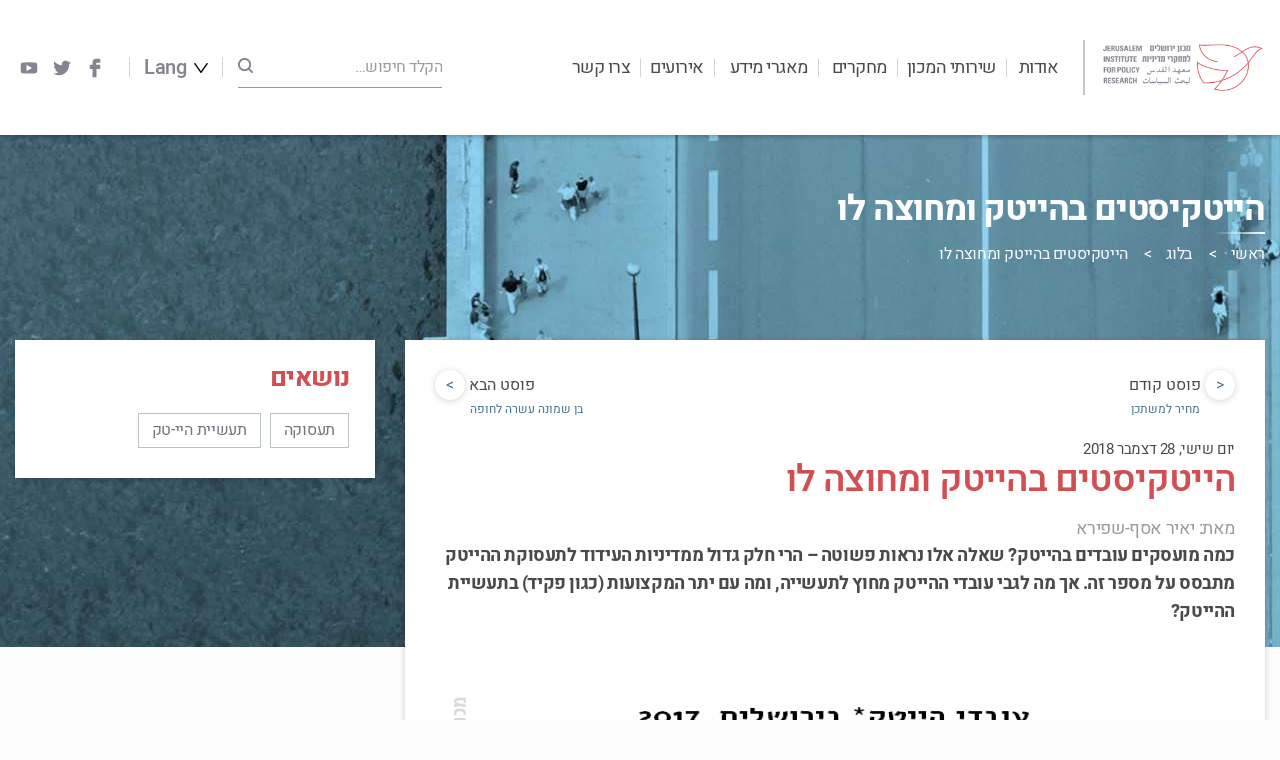

--- FILE ---
content_type: text/html; charset=UTF-8
request_url: https://jerusaleminstitute.org.il/blog/%D7%94%D7%99%D7%99%D7%98%D7%A7%D7%99%D7%A1%D7%98%D7%99%D7%9D-%D7%91%D7%94%D7%99%D7%99%D7%98%D7%A7-%D7%95%D7%9E%D7%97%D7%95%D7%A6%D7%94-%D7%9C%D7%95/
body_size: 19333
content:

<!doctype html>
<html dir="rtl" lang="he-IL">

<head>
    <meta charset="utf-8">
    <meta http-equiv="x-ua-compatible" content="ie=edge">
    <meta name="viewport" content="width=device-width, initial-scale=1">

    
<style id="reCAPTCHA-style" >.google-recaptcha-container{display:block;clear:both;}
.google-recaptcha-container iframe{margin:0;}
.google-recaptcha-container .plugin-credits a{text-decoration:underline;}</style>
<meta name='robots' content='index, follow, max-image-preview:large, max-snippet:-1, max-video-preview:-1' />
<link rel="alternate" hreflang="en" href="https://jerusaleminstitute.org.il/en/blog/high-tech-employees-who-really-do-tech/" />
<link rel="alternate" hreflang="he" href="https://jerusaleminstitute.org.il/blog/%d7%94%d7%99%d7%99%d7%98%d7%a7%d7%99%d7%a1%d7%98%d7%99%d7%9d-%d7%91%d7%94%d7%99%d7%99%d7%98%d7%a7-%d7%95%d7%9e%d7%97%d7%95%d7%a6%d7%94-%d7%9c%d7%95/" />
<link rel="alternate" hreflang="x-default" href="https://jerusaleminstitute.org.il/blog/%d7%94%d7%99%d7%99%d7%98%d7%a7%d7%99%d7%a1%d7%98%d7%99%d7%9d-%d7%91%d7%94%d7%99%d7%99%d7%98%d7%a7-%d7%95%d7%9e%d7%97%d7%95%d7%a6%d7%94-%d7%9c%d7%95/" />

	<!-- This site is optimized with the Yoast SEO plugin v20.8 - https://yoast.com/wordpress/plugins/seo/ -->
	<title>הייטקיסטים בהייטק ומחוצה לו - מכון ירושלים למחקרי מדיניות</title>
	<link rel="canonical" href="https://jerusaleminstitute.org.il/blog/הייטקיסטים-בהייטק-ומחוצה-לו/" />
	<meta property="og:locale" content="he_IL" />
	<meta property="og:type" content="article" />
	<meta property="og:title" content="הייטקיסטים בהייטק ומחוצה לו - מכון ירושלים למחקרי מדיניות" />
	<meta property="og:description" content="כמה מועסקים עובדים בהייטק בישראל? כמה עובדים בהייטק בירושלים? שאלות אלו נראות פשוטות – הרי חלק גדול ממדיניות העידוד לתעסוקת ההייטק מתבסס על מספרים אלו. אך מה לגבי עובדי ההייטק מחוץ לתעשייה, ומה עם יתר המקצועות (כגון פקיד או נהג) בתעשיית ההייטק? קיימות שתי שיטות לסווג את המועסקים – לפי הענף הכלכלי בו עוסק מקום&hellip;קריאה נוספת" />
	<meta property="og:url" content="https://jerusaleminstitute.org.il/blog/הייטקיסטים-בהייטק-ומחוצה-לו/" />
	<meta property="og:site_name" content="מכון ירושלים למחקרי מדיניות" />
	<meta property="article:publisher" content="https://www.facebook.com/JerusalemInstitute.ORG" />
	<meta property="article:published_time" content="2018-12-28T14:14:00+00:00" />
	<meta property="article:modified_time" content="2020-03-08T14:12:35+00:00" />
	<meta property="og:image" content="https://jerusaleminstitute.org.il/wp-content/uploads/2018/12/2018_hitech_he.png" />
	<meta property="og:image:width" content="756" />
	<meta property="og:image:height" content="553" />
	<meta property="og:image:type" content="image/png" />
	<meta name="author" content="yna_admin" />
	<meta name="twitter:card" content="summary_large_image" />
	<meta name="twitter:creator" content="@JLM_INSTITUTE" />
	<meta name="twitter:site" content="@JLM_INSTITUTE" />
	<meta name="twitter:label1" content="נכתב על יד" />
	<meta name="twitter:data1" content="yna_admin" />
	<script type="application/ld+json" class="yoast-schema-graph">{"@context":"https://schema.org","@graph":[{"@type":"Article","@id":"https://jerusaleminstitute.org.il/blog/%d7%94%d7%99%d7%99%d7%98%d7%a7%d7%99%d7%a1%d7%98%d7%99%d7%9d-%d7%91%d7%94%d7%99%d7%99%d7%98%d7%a7-%d7%95%d7%9e%d7%97%d7%95%d7%a6%d7%94-%d7%9c%d7%95/#article","isPartOf":{"@id":"https://jerusaleminstitute.org.il/blog/%d7%94%d7%99%d7%99%d7%98%d7%a7%d7%99%d7%a1%d7%98%d7%99%d7%9d-%d7%91%d7%94%d7%99%d7%99%d7%98%d7%a7-%d7%95%d7%9e%d7%97%d7%95%d7%a6%d7%94-%d7%9c%d7%95/"},"author":{"name":"yna_admin","@id":"https://jerusaleminstitute.org.il/#/schema/person/42db46622faeb9b96af8484155efd878"},"headline":"הייטקיסטים בהייטק ומחוצה לו","datePublished":"2018-12-28T14:14:00+00:00","dateModified":"2020-03-08T14:12:35+00:00","mainEntityOfPage":{"@id":"https://jerusaleminstitute.org.il/blog/%d7%94%d7%99%d7%99%d7%98%d7%a7%d7%99%d7%a1%d7%98%d7%99%d7%9d-%d7%91%d7%94%d7%99%d7%99%d7%98%d7%a7-%d7%95%d7%9e%d7%97%d7%95%d7%a6%d7%94-%d7%9c%d7%95/"},"wordCount":2,"commentCount":0,"publisher":{"@id":"https://jerusaleminstitute.org.il/#organization"},"image":{"@id":"https://jerusaleminstitute.org.il/blog/%d7%94%d7%99%d7%99%d7%98%d7%a7%d7%99%d7%a1%d7%98%d7%99%d7%9d-%d7%91%d7%94%d7%99%d7%99%d7%98%d7%a7-%d7%95%d7%9e%d7%97%d7%95%d7%a6%d7%94-%d7%9c%d7%95/#primaryimage"},"thumbnailUrl":"https://jerusaleminstitute.org.il/wp-content/uploads/2018/12/2018_hitech_he.png","articleSection":["blog"],"inLanguage":"he-IL","potentialAction":[{"@type":"CommentAction","name":"Comment","target":["https://jerusaleminstitute.org.il/blog/%d7%94%d7%99%d7%99%d7%98%d7%a7%d7%99%d7%a1%d7%98%d7%99%d7%9d-%d7%91%d7%94%d7%99%d7%99%d7%98%d7%a7-%d7%95%d7%9e%d7%97%d7%95%d7%a6%d7%94-%d7%9c%d7%95/#respond"]}]},{"@type":"WebPage","@id":"https://jerusaleminstitute.org.il/blog/%d7%94%d7%99%d7%99%d7%98%d7%a7%d7%99%d7%a1%d7%98%d7%99%d7%9d-%d7%91%d7%94%d7%99%d7%99%d7%98%d7%a7-%d7%95%d7%9e%d7%97%d7%95%d7%a6%d7%94-%d7%9c%d7%95/","url":"https://jerusaleminstitute.org.il/blog/%d7%94%d7%99%d7%99%d7%98%d7%a7%d7%99%d7%a1%d7%98%d7%99%d7%9d-%d7%91%d7%94%d7%99%d7%99%d7%98%d7%a7-%d7%95%d7%9e%d7%97%d7%95%d7%a6%d7%94-%d7%9c%d7%95/","name":"הייטקיסטים בהייטק ומחוצה לו - מכון ירושלים למחקרי מדיניות","isPartOf":{"@id":"https://jerusaleminstitute.org.il/#website"},"primaryImageOfPage":{"@id":"https://jerusaleminstitute.org.il/blog/%d7%94%d7%99%d7%99%d7%98%d7%a7%d7%99%d7%a1%d7%98%d7%99%d7%9d-%d7%91%d7%94%d7%99%d7%99%d7%98%d7%a7-%d7%95%d7%9e%d7%97%d7%95%d7%a6%d7%94-%d7%9c%d7%95/#primaryimage"},"image":{"@id":"https://jerusaleminstitute.org.il/blog/%d7%94%d7%99%d7%99%d7%98%d7%a7%d7%99%d7%a1%d7%98%d7%99%d7%9d-%d7%91%d7%94%d7%99%d7%99%d7%98%d7%a7-%d7%95%d7%9e%d7%97%d7%95%d7%a6%d7%94-%d7%9c%d7%95/#primaryimage"},"thumbnailUrl":"https://jerusaleminstitute.org.il/wp-content/uploads/2018/12/2018_hitech_he.png","datePublished":"2018-12-28T14:14:00+00:00","dateModified":"2020-03-08T14:12:35+00:00","breadcrumb":{"@id":"https://jerusaleminstitute.org.il/blog/%d7%94%d7%99%d7%99%d7%98%d7%a7%d7%99%d7%a1%d7%98%d7%99%d7%9d-%d7%91%d7%94%d7%99%d7%99%d7%98%d7%a7-%d7%95%d7%9e%d7%97%d7%95%d7%a6%d7%94-%d7%9c%d7%95/#breadcrumb"},"inLanguage":"he-IL","potentialAction":[{"@type":"ReadAction","target":["https://jerusaleminstitute.org.il/blog/%d7%94%d7%99%d7%99%d7%98%d7%a7%d7%99%d7%a1%d7%98%d7%99%d7%9d-%d7%91%d7%94%d7%99%d7%99%d7%98%d7%a7-%d7%95%d7%9e%d7%97%d7%95%d7%a6%d7%94-%d7%9c%d7%95/"]}]},{"@type":"ImageObject","inLanguage":"he-IL","@id":"https://jerusaleminstitute.org.il/blog/%d7%94%d7%99%d7%99%d7%98%d7%a7%d7%99%d7%a1%d7%98%d7%99%d7%9d-%d7%91%d7%94%d7%99%d7%99%d7%98%d7%a7-%d7%95%d7%9e%d7%97%d7%95%d7%a6%d7%94-%d7%9c%d7%95/#primaryimage","url":"https://jerusaleminstitute.org.il/wp-content/uploads/2018/12/2018_hitech_he.png","contentUrl":"https://jerusaleminstitute.org.il/wp-content/uploads/2018/12/2018_hitech_he.png","width":756,"height":553},{"@type":"BreadcrumbList","@id":"https://jerusaleminstitute.org.il/blog/%d7%94%d7%99%d7%99%d7%98%d7%a7%d7%99%d7%a1%d7%98%d7%99%d7%9d-%d7%91%d7%94%d7%99%d7%99%d7%98%d7%a7-%d7%95%d7%9e%d7%97%d7%95%d7%a6%d7%94-%d7%9c%d7%95/#breadcrumb","itemListElement":[{"@type":"ListItem","position":1,"name":"ראשי","item":"https://jerusaleminstitute.org.il/"},{"@type":"ListItem","position":2,"name":"בלוג","item":"https://jerusaleminstitute.org.il/blog/"},{"@type":"ListItem","position":3,"name":"הייטקיסטים בהייטק ומחוצה לו"}]},{"@type":"WebSite","@id":"https://jerusaleminstitute.org.il/#website","url":"https://jerusaleminstitute.org.il/","name":"מכון ירושלים למחקרי מדיניות","description":"המכון המוביל בישראל בחקר המציאות המורכבת והמרקם הייחודי של ירושלים והחברה הישראלית.","publisher":{"@id":"https://jerusaleminstitute.org.il/#organization"},"potentialAction":[{"@type":"SearchAction","target":{"@type":"EntryPoint","urlTemplate":"https://jerusaleminstitute.org.il/?s={search_term_string}"},"query-input":"required name=search_term_string"}],"inLanguage":"he-IL"},{"@type":"Organization","@id":"https://jerusaleminstitute.org.il/#organization","name":"Jerusalem Institute for Policy Research","url":"https://jerusaleminstitute.org.il/","logo":{"@type":"ImageObject","inLanguage":"he-IL","@id":"https://jerusaleminstitute.org.il/#/schema/logo/image/","url":"https://jerusaleminstitute.org.il/wp-content/uploads/2019/02/logo.png","contentUrl":"https://jerusaleminstitute.org.il/wp-content/uploads/2019/02/logo.png","width":267,"height":80,"caption":"Jerusalem Institute for Policy Research"},"image":{"@id":"https://jerusaleminstitute.org.il/#/schema/logo/image/"},"sameAs":["https://www.facebook.com/JerusalemInstitute.ORG","https://twitter.com/JLM_INSTITUTE","https://www.linkedin.com/company/jerusalem-institute-for-policy-research","https://www.youtube.com/channel/UCb0z2cUL2t6qHfaAHOlWD-w"]},{"@type":"Person","@id":"https://jerusaleminstitute.org.il/#/schema/person/42db46622faeb9b96af8484155efd878","name":"yna_admin","image":{"@type":"ImageObject","inLanguage":"he-IL","@id":"https://jerusaleminstitute.org.il/#/schema/person/image/","url":"https://secure.gravatar.com/avatar/528fd99df479bb708ab0f4522394122b?s=96&d=mm&r=g","contentUrl":"https://secure.gravatar.com/avatar/528fd99df479bb708ab0f4522394122b?s=96&d=mm&r=g","caption":"yna_admin"},"url":"https://jerusaleminstitute.org.il/author/yna_admin/"}]}</script>
	<!-- / Yoast SEO plugin. -->


<link rel='dns-prefetch' href='//www.google.com' />
<link rel="alternate" type="application/rss+xml" title="מכון ירושלים למחקרי מדיניות &laquo; פיד תגובות של הייטקיסטים בהייטק ומחוצה לו" href="https://jerusaleminstitute.org.il/blog/%d7%94%d7%99%d7%99%d7%98%d7%a7%d7%99%d7%a1%d7%98%d7%99%d7%9d-%d7%91%d7%94%d7%99%d7%99%d7%98%d7%a7-%d7%95%d7%9e%d7%97%d7%95%d7%a6%d7%94-%d7%9c%d7%95/feed/" />
<link rel='stylesheet' id='wp-block-library-rtl-css' href='https://jerusaleminstitute.org.il/wp-includes/css/dist/block-library/style-rtl.min.css?ver=6.2.8' type='text/css' media='all' />
<link rel='stylesheet' id='wpda_countdown_gutenberg_css-css' href='https://jerusaleminstitute.org.il/wp-content/plugins/widget-countdown/includes/gutenberg/style.css?ver=6.2.8' type='text/css' media='all' />
<link rel='stylesheet' id='classic-theme-styles-css' href='https://jerusaleminstitute.org.il/wp-includes/css/classic-themes.min.css?ver=6.2.8' type='text/css' media='all' />
<style id='global-styles-inline-css' type='text/css'>
body{--wp--preset--color--black: #000000;--wp--preset--color--cyan-bluish-gray: #abb8c3;--wp--preset--color--white: #ffffff;--wp--preset--color--pale-pink: #f78da7;--wp--preset--color--vivid-red: #cf2e2e;--wp--preset--color--luminous-vivid-orange: #ff6900;--wp--preset--color--luminous-vivid-amber: #fcb900;--wp--preset--color--light-green-cyan: #7bdcb5;--wp--preset--color--vivid-green-cyan: #00d084;--wp--preset--color--pale-cyan-blue: #8ed1fc;--wp--preset--color--vivid-cyan-blue: #0693e3;--wp--preset--color--vivid-purple: #9b51e0;--wp--preset--gradient--vivid-cyan-blue-to-vivid-purple: linear-gradient(135deg,rgba(6,147,227,1) 0%,rgb(155,81,224) 100%);--wp--preset--gradient--light-green-cyan-to-vivid-green-cyan: linear-gradient(135deg,rgb(122,220,180) 0%,rgb(0,208,130) 100%);--wp--preset--gradient--luminous-vivid-amber-to-luminous-vivid-orange: linear-gradient(135deg,rgba(252,185,0,1) 0%,rgba(255,105,0,1) 100%);--wp--preset--gradient--luminous-vivid-orange-to-vivid-red: linear-gradient(135deg,rgba(255,105,0,1) 0%,rgb(207,46,46) 100%);--wp--preset--gradient--very-light-gray-to-cyan-bluish-gray: linear-gradient(135deg,rgb(238,238,238) 0%,rgb(169,184,195) 100%);--wp--preset--gradient--cool-to-warm-spectrum: linear-gradient(135deg,rgb(74,234,220) 0%,rgb(151,120,209) 20%,rgb(207,42,186) 40%,rgb(238,44,130) 60%,rgb(251,105,98) 80%,rgb(254,248,76) 100%);--wp--preset--gradient--blush-light-purple: linear-gradient(135deg,rgb(255,206,236) 0%,rgb(152,150,240) 100%);--wp--preset--gradient--blush-bordeaux: linear-gradient(135deg,rgb(254,205,165) 0%,rgb(254,45,45) 50%,rgb(107,0,62) 100%);--wp--preset--gradient--luminous-dusk: linear-gradient(135deg,rgb(255,203,112) 0%,rgb(199,81,192) 50%,rgb(65,88,208) 100%);--wp--preset--gradient--pale-ocean: linear-gradient(135deg,rgb(255,245,203) 0%,rgb(182,227,212) 50%,rgb(51,167,181) 100%);--wp--preset--gradient--electric-grass: linear-gradient(135deg,rgb(202,248,128) 0%,rgb(113,206,126) 100%);--wp--preset--gradient--midnight: linear-gradient(135deg,rgb(2,3,129) 0%,rgb(40,116,252) 100%);--wp--preset--duotone--dark-grayscale: url('#wp-duotone-dark-grayscale');--wp--preset--duotone--grayscale: url('#wp-duotone-grayscale');--wp--preset--duotone--purple-yellow: url('#wp-duotone-purple-yellow');--wp--preset--duotone--blue-red: url('#wp-duotone-blue-red');--wp--preset--duotone--midnight: url('#wp-duotone-midnight');--wp--preset--duotone--magenta-yellow: url('#wp-duotone-magenta-yellow');--wp--preset--duotone--purple-green: url('#wp-duotone-purple-green');--wp--preset--duotone--blue-orange: url('#wp-duotone-blue-orange');--wp--preset--font-size--small: 13px;--wp--preset--font-size--medium: 20px;--wp--preset--font-size--large: 36px;--wp--preset--font-size--x-large: 42px;--wp--preset--spacing--20: 0.44rem;--wp--preset--spacing--30: 0.67rem;--wp--preset--spacing--40: 1rem;--wp--preset--spacing--50: 1.5rem;--wp--preset--spacing--60: 2.25rem;--wp--preset--spacing--70: 3.38rem;--wp--preset--spacing--80: 5.06rem;--wp--preset--shadow--natural: 6px 6px 9px rgba(0, 0, 0, 0.2);--wp--preset--shadow--deep: 12px 12px 50px rgba(0, 0, 0, 0.4);--wp--preset--shadow--sharp: 6px 6px 0px rgba(0, 0, 0, 0.2);--wp--preset--shadow--outlined: 6px 6px 0px -3px rgba(255, 255, 255, 1), 6px 6px rgba(0, 0, 0, 1);--wp--preset--shadow--crisp: 6px 6px 0px rgba(0, 0, 0, 1);}:where(.is-layout-flex){gap: 0.5em;}body .is-layout-flow > .alignleft{float: left;margin-inline-start: 0;margin-inline-end: 2em;}body .is-layout-flow > .alignright{float: right;margin-inline-start: 2em;margin-inline-end: 0;}body .is-layout-flow > .aligncenter{margin-left: auto !important;margin-right: auto !important;}body .is-layout-constrained > .alignleft{float: left;margin-inline-start: 0;margin-inline-end: 2em;}body .is-layout-constrained > .alignright{float: right;margin-inline-start: 2em;margin-inline-end: 0;}body .is-layout-constrained > .aligncenter{margin-left: auto !important;margin-right: auto !important;}body .is-layout-constrained > :where(:not(.alignleft):not(.alignright):not(.alignfull)){max-width: var(--wp--style--global--content-size);margin-left: auto !important;margin-right: auto !important;}body .is-layout-constrained > .alignwide{max-width: var(--wp--style--global--wide-size);}body .is-layout-flex{display: flex;}body .is-layout-flex{flex-wrap: wrap;align-items: center;}body .is-layout-flex > *{margin: 0;}:where(.wp-block-columns.is-layout-flex){gap: 2em;}.has-black-color{color: var(--wp--preset--color--black) !important;}.has-cyan-bluish-gray-color{color: var(--wp--preset--color--cyan-bluish-gray) !important;}.has-white-color{color: var(--wp--preset--color--white) !important;}.has-pale-pink-color{color: var(--wp--preset--color--pale-pink) !important;}.has-vivid-red-color{color: var(--wp--preset--color--vivid-red) !important;}.has-luminous-vivid-orange-color{color: var(--wp--preset--color--luminous-vivid-orange) !important;}.has-luminous-vivid-amber-color{color: var(--wp--preset--color--luminous-vivid-amber) !important;}.has-light-green-cyan-color{color: var(--wp--preset--color--light-green-cyan) !important;}.has-vivid-green-cyan-color{color: var(--wp--preset--color--vivid-green-cyan) !important;}.has-pale-cyan-blue-color{color: var(--wp--preset--color--pale-cyan-blue) !important;}.has-vivid-cyan-blue-color{color: var(--wp--preset--color--vivid-cyan-blue) !important;}.has-vivid-purple-color{color: var(--wp--preset--color--vivid-purple) !important;}.has-black-background-color{background-color: var(--wp--preset--color--black) !important;}.has-cyan-bluish-gray-background-color{background-color: var(--wp--preset--color--cyan-bluish-gray) !important;}.has-white-background-color{background-color: var(--wp--preset--color--white) !important;}.has-pale-pink-background-color{background-color: var(--wp--preset--color--pale-pink) !important;}.has-vivid-red-background-color{background-color: var(--wp--preset--color--vivid-red) !important;}.has-luminous-vivid-orange-background-color{background-color: var(--wp--preset--color--luminous-vivid-orange) !important;}.has-luminous-vivid-amber-background-color{background-color: var(--wp--preset--color--luminous-vivid-amber) !important;}.has-light-green-cyan-background-color{background-color: var(--wp--preset--color--light-green-cyan) !important;}.has-vivid-green-cyan-background-color{background-color: var(--wp--preset--color--vivid-green-cyan) !important;}.has-pale-cyan-blue-background-color{background-color: var(--wp--preset--color--pale-cyan-blue) !important;}.has-vivid-cyan-blue-background-color{background-color: var(--wp--preset--color--vivid-cyan-blue) !important;}.has-vivid-purple-background-color{background-color: var(--wp--preset--color--vivid-purple) !important;}.has-black-border-color{border-color: var(--wp--preset--color--black) !important;}.has-cyan-bluish-gray-border-color{border-color: var(--wp--preset--color--cyan-bluish-gray) !important;}.has-white-border-color{border-color: var(--wp--preset--color--white) !important;}.has-pale-pink-border-color{border-color: var(--wp--preset--color--pale-pink) !important;}.has-vivid-red-border-color{border-color: var(--wp--preset--color--vivid-red) !important;}.has-luminous-vivid-orange-border-color{border-color: var(--wp--preset--color--luminous-vivid-orange) !important;}.has-luminous-vivid-amber-border-color{border-color: var(--wp--preset--color--luminous-vivid-amber) !important;}.has-light-green-cyan-border-color{border-color: var(--wp--preset--color--light-green-cyan) !important;}.has-vivid-green-cyan-border-color{border-color: var(--wp--preset--color--vivid-green-cyan) !important;}.has-pale-cyan-blue-border-color{border-color: var(--wp--preset--color--pale-cyan-blue) !important;}.has-vivid-cyan-blue-border-color{border-color: var(--wp--preset--color--vivid-cyan-blue) !important;}.has-vivid-purple-border-color{border-color: var(--wp--preset--color--vivid-purple) !important;}.has-vivid-cyan-blue-to-vivid-purple-gradient-background{background: var(--wp--preset--gradient--vivid-cyan-blue-to-vivid-purple) !important;}.has-light-green-cyan-to-vivid-green-cyan-gradient-background{background: var(--wp--preset--gradient--light-green-cyan-to-vivid-green-cyan) !important;}.has-luminous-vivid-amber-to-luminous-vivid-orange-gradient-background{background: var(--wp--preset--gradient--luminous-vivid-amber-to-luminous-vivid-orange) !important;}.has-luminous-vivid-orange-to-vivid-red-gradient-background{background: var(--wp--preset--gradient--luminous-vivid-orange-to-vivid-red) !important;}.has-very-light-gray-to-cyan-bluish-gray-gradient-background{background: var(--wp--preset--gradient--very-light-gray-to-cyan-bluish-gray) !important;}.has-cool-to-warm-spectrum-gradient-background{background: var(--wp--preset--gradient--cool-to-warm-spectrum) !important;}.has-blush-light-purple-gradient-background{background: var(--wp--preset--gradient--blush-light-purple) !important;}.has-blush-bordeaux-gradient-background{background: var(--wp--preset--gradient--blush-bordeaux) !important;}.has-luminous-dusk-gradient-background{background: var(--wp--preset--gradient--luminous-dusk) !important;}.has-pale-ocean-gradient-background{background: var(--wp--preset--gradient--pale-ocean) !important;}.has-electric-grass-gradient-background{background: var(--wp--preset--gradient--electric-grass) !important;}.has-midnight-gradient-background{background: var(--wp--preset--gradient--midnight) !important;}.has-small-font-size{font-size: var(--wp--preset--font-size--small) !important;}.has-medium-font-size{font-size: var(--wp--preset--font-size--medium) !important;}.has-large-font-size{font-size: var(--wp--preset--font-size--large) !important;}.has-x-large-font-size{font-size: var(--wp--preset--font-size--x-large) !important;}
.wp-block-navigation a:where(:not(.wp-element-button)){color: inherit;}
:where(.wp-block-columns.is-layout-flex){gap: 2em;}
.wp-block-pullquote{font-size: 1.5em;line-height: 1.6;}
</style>
<link rel='stylesheet' id='wpml-blocks-css' href='https://jerusaleminstitute.org.il/wp-content/plugins/sitepress-multilingual-cms/dist/css/blocks/styles.css?ver=4.6.3' type='text/css' media='all' />
<link rel='stylesheet' id='post_hit_counter-frontend-css' href='https://jerusaleminstitute.org.il/wp-content/plugins/post-hit-counter/assets/css/frontend.css?ver=1.3.2' type='text/css' media='all' />
<link rel='stylesheet' id='wpml-menu-item-0-css' href='//jerusaleminstitute.org.il/wp-content/plugins/sitepress-multilingual-cms/templates/language-switchers/menu-item/style.min.css?ver=1' type='text/css' media='all' />
<link rel='stylesheet' id='post_hit_counter-widget-css' href='https://jerusaleminstitute.org.il/wp-content/plugins/post-hit-counter/assets/css/widget.css?ver=1.3.2' type='text/css' media='all' />
<link rel='stylesheet' id='griwpc-recaptcha-style-css' href='https://jerusaleminstitute.org.il/wp-content/plugins/recaptcha-in-wp-comments-form/css/recaptcha.css?ver=9.1.2' type='text/css' media='all' />
<style id='griwpc-recaptcha-style-inline-css' type='text/css'>
.google-recaptcha-container{display:block;clear:both;}
.google-recaptcha-container iframe{margin:0;}
.google-recaptcha-container .plugin-credits a{text-decoration:underline;}
#lstc-comment-subscription label.lstc-label {
						display: inline-block;
						vertical-align: middle;
					}
					#lstc-comment-subscription {
						margin-top: 1em;
					}
					#lstc-comment-subscription input#lstc_subscribe {
						margin-right: 0.5em;
					}
</style>
<link rel='stylesheet' id='cssmain-css' href='https://jerusaleminstitute.org.il/wp-content/themes/jerusalem/style.css' type='text/css' media='all' />
<link rel='stylesheet' id='yna/css-css' href='https://jerusaleminstitute.org.il/wp-content/themes/jerusalem/dist/app.css?id=22f468f6d33c61728cbd' type='text/css' media='all' />
<link rel='stylesheet' id='lightbox-css-css' href='https://jerusaleminstitute.org.il/wp-content/themes/jerusalem/dist/css/lightbox.min.css' type='text/css' media='all' />
<script type='text/javascript' src='https://jerusaleminstitute.org.il/wp-includes/js/jquery/jquery.min.js?ver=3.6.4' id='jquery-core-js'></script>
<script type='text/javascript' src='https://jerusaleminstitute.org.il/wp-includes/js/jquery/jquery-migrate.min.js?ver=3.4.0' id='jquery-migrate-js'></script>
<link rel="https://api.w.org/" href="https://jerusaleminstitute.org.il/wp-json/" /><link rel="alternate" type="application/json" href="https://jerusaleminstitute.org.il/wp-json/wp/v2/posts/4890" /><link rel="EditURI" type="application/rsd+xml" title="RSD" href="https://jerusaleminstitute.org.il/xmlrpc.php?rsd" />
<link rel="wlwmanifest" type="application/wlwmanifest+xml" href="https://jerusaleminstitute.org.il/wp-includes/wlwmanifest.xml" />
<meta name="generator" content="WordPress 6.2.8" />
<link rel='shortlink' href='https://jerusaleminstitute.org.il/?p=4890' />
<link rel="alternate" type="application/json+oembed" href="https://jerusaleminstitute.org.il/wp-json/oembed/1.0/embed?url=https%3A%2F%2Fjerusaleminstitute.org.il%2Fblog%2F%25d7%2594%25d7%2599%25d7%2599%25d7%2598%25d7%25a7%25d7%2599%25d7%25a1%25d7%2598%25d7%2599%25d7%259d-%25d7%2591%25d7%2594%25d7%2599%25d7%2599%25d7%2598%25d7%25a7-%25d7%2595%25d7%259e%25d7%2597%25d7%2595%25d7%25a6%25d7%2594-%25d7%259c%25d7%2595%2F" />
<link rel="alternate" type="text/xml+oembed" href="https://jerusaleminstitute.org.il/wp-json/oembed/1.0/embed?url=https%3A%2F%2Fjerusaleminstitute.org.il%2Fblog%2F%25d7%2594%25d7%2599%25d7%2599%25d7%2598%25d7%25a7%25d7%2599%25d7%25a1%25d7%2598%25d7%2599%25d7%259d-%25d7%2591%25d7%2594%25d7%2599%25d7%2599%25d7%2598%25d7%25a7-%25d7%2595%25d7%259e%25d7%2597%25d7%2595%25d7%25a6%25d7%2594-%25d7%259c%25d7%2595%2F&#038;format=xml" />
<meta name="generator" content="WPML ver:4.6.3 stt:5,1,20;" />
<link rel="icon" href="https://jerusaleminstitute.org.il/wp-content/uploads/2019/05/180-180-Favicon-100x100.jpg" sizes="32x32" />
<link rel="icon" href="https://jerusaleminstitute.org.il/wp-content/uploads/2019/05/180-180-Favicon-238x238.jpg" sizes="192x192" />
<link rel="apple-touch-icon" href="https://jerusaleminstitute.org.il/wp-content/uploads/2019/05/180-180-Favicon-190x190.jpg" />
<meta name="msapplication-TileImage" content="https://jerusaleminstitute.org.il/wp-content/uploads/2019/05/180-180-Favicon-276x276.jpg" />

    <!-- Global site tag (gtag.js) - Google Analytics -->
    <script async src="https://www.googletagmanager.com/gtag/js?id=UA-2085872-8"></script>
    <script>
        window.dataLayer = window.dataLayer || [];
        function gtag(){dataLayer.push(arguments);}
        gtag('js', new Date());

        gtag('config', 'UA-2085872-8');
    </script>

    <!-- Google Tag Manager -->
    <script>(function(w,d,s,l,i){w[l]=w[l]||[];w[l].push({'gtm.start':
                new Date().getTime(),event:'gtm.js'});var f=d.getElementsByTagName(s)[0],
            j=d.createElement(s),dl=l!='dataLayer'?'&l='+l:'';j.async=true;j.src=
            'https://www.googletagmanager.com/gtm.js?id='+i+dl;f.parentNode.insertBefore(j,f);
        })(window,document,'script','dataLayer','GTM-M5D9WQP');</script>
    <!-- End Google Tag Manager -->

    <script>
        if(! window.Yna) {
            window.Yna = {};
        }
    </script>


    <script>
        document.addEventListener( 'wpcf7mailsent', function( event ) {
            gtag('event', 'sign_up', {
                'event_category' : 'engagement',
                'event_label' : 'lead'
            });
            fbq('track', 'Lead');
        }, false );
    </script>

</head>


    <style>
        li.mobile-open-newsletter {
            display: none !important;
        }
    </style>

<body class="rtl post-template-default single single-post postid-4890 single-format-standard is-loading %d7%94%d7%99%d7%99%d7%98%d7%a7%d7%99%d7%a1%d7%98%d7%99%d7%9d-%d7%91%d7%94%d7%99%d7%99%d7%98%d7%a7-%d7%95%d7%9e%d7%97%d7%95%d7%a6%d7%94-%d7%9c%d7%95 has-header-image">

<!-- Google Tag Manager (noscript) -->
<noscript><iframe src="https://www.googletagmanager.com/ns.html?id=GTM-M5D9WQP"
                  height="0" width="0" style="display:none;visibility:hidden"></iframe></noscript>
<!-- End Google Tag Manager (noscript) -->

<div class="site-overlay"></div>

<div class="youtube-frame">
    <div class="overlay">
        <div class="frame">
            <span class="close"></span>
            <iframe width="420" height="315" src="" allow="autoplay"></iframe>
        </div>
    </div>
</div>

<div class="image-frame">
    <div class="overlay">
        <div class="frame">
            <span class="close"></span>
            <img src="#" alt="">
        </div>
    </div>
</div>


<div id="app">

    
    <div class="site__mobile__menu">
    <span class="close">סגור</span>
    <div class="search">
        <form action="https://jerusaleminstitute.org.il" method="get">
            <input id="mobile-search" placeholder="הקלד חיפוש..." type="text" value="" name="s">
            <button type="submit">
                <svg xmlns="http://www.w3.org/2000/svg" width="17" height="17" viewBox="0 0 17 17">
                    <path fill="#858591" fill-rule="nonzero" d="M16.681 15.194l-3.299-3.3a7.401 7.401 0 0 0 1.493-4.457 7.437 7.437 0 1 0-7.438 7.438c1.675 0 3.213-.56 4.457-1.493l3.3 3.3c.195.195.403.318.743.318.588 0 1.063-.475 1.063-1.063 0-.232-.057-.482-.319-.743zM2.125 7.437a5.312 5.312 0 0 1 5.313-5.312 5.312 5.312 0 0 1 5.312 5.313 5.312 5.312 0 0 1-5.313 5.312 5.312 5.312 0 0 1-5.312-5.313z"/>
                </svg>
            </button>
        </form>
    </div>
    <ul id="menu-%d7%aa%d7%a4%d7%a8%d7%99%d7%98-%d7%a9%d7%a4%d7%95%d7%aa-%d7%a2%d7%91%d7%a8%d7%99%d7%aa" class="top-menu-langs"><li id="menu-item-wpml-ls-11-he" class="menu-item wpml-ls-slot-11 wpml-ls-item wpml-ls-item-he wpml-ls-current-language wpml-ls-menu-item wpml-ls-last-item menu-item-type-wpml_ls_menu_item menu-item-object-wpml_ls_menu_item menu-item-has-children menu-item-wpml-ls-11-he"><a title="עברית" href="https://jerusaleminstitute.org.il/blog/%d7%94%d7%99%d7%99%d7%98%d7%a7%d7%99%d7%a1%d7%98%d7%99%d7%9d-%d7%91%d7%94%d7%99%d7%99%d7%98%d7%a7-%d7%95%d7%9e%d7%97%d7%95%d7%a6%d7%94-%d7%9c%d7%95/"><span class="wpml-ls-native" lang="he">עברית</span></a>
<ul class="sub-menu">
	<li id="menu-item-wpml-ls-11-en" class="menu-item wpml-ls-slot-11 wpml-ls-item wpml-ls-item-en wpml-ls-menu-item wpml-ls-first-item menu-item-type-wpml_ls_menu_item menu-item-object-wpml_ls_menu_item menu-item-wpml-ls-11-en"><a title="English" href="https://jerusaleminstitute.org.il/en/blog/high-tech-employees-who-really-do-tech/"><span class="wpml-ls-native" lang="en">English</span></a></li>
</ul>
</li>
</ul>    <ul id="menu-%d7%aa%d7%a4%d7%a8%d7%99%d7%98-%d7%a2%d7%9c%d7%99%d7%95%d7%9f-%d7%a2%d7%91%d7%a8%d7%99%d7%aa" class="top-menu"><li id="menu-item-32" class="menu-item menu-item-type-custom menu-item-object-custom menu-item-has-children menu-item-32 small-mega-menu"><a title="אודות">אודות</a>
<ul class="sub-menu">
	<li id="menu-item-1382" class="menu-item menu-item-type-post_type menu-item-object-content menu-item-1382"><a href="https://jerusaleminstitute.org.il/content/about/">על המכון</a></li>
	<li id="menu-item-1171" class="menu-item menu-item-type-post_type_archive menu-item-object-members menu-item-1171"><a href="https://jerusaleminstitute.org.il/staff/">צוות</a></li>
	<li id="menu-item-1181" class="menu-item menu-item-type-post_type menu-item-object-page menu-item-1181"><a href="https://jerusaleminstitute.org.il/partners/">שותפים</a></li>
	<li id="menu-item-1182" class="menu-item menu-item-type-post_type menu-item-object-page menu-item-1182"><a href="https://jerusaleminstitute.org.il/%d7%94%d7%9e%d7%9b%d7%95%d7%9f-%d7%91%d7%aa%d7%a7%d7%a9%d7%95%d7%a8%d7%aa/">המכון בתקשורת</a></li>
	<li id="menu-item-1623" class="menu-item menu-item-type-post_type menu-item-object-page menu-item-1623"><a href="https://jerusaleminstitute.org.il/%d7%a1%d7%99%d7%9b%d7%95%d7%9e%d7%99%d7%9d-%d7%a9%d7%a0%d7%aa%d7%99%d7%99%d7%9d/">סיכומים שנתיים</a></li>
	<li id="menu-item-10772" class="menu-item menu-item-type-post_type menu-item-object-content menu-item-10772"><a href="https://jerusaleminstitute.org.il/content/%d7%a9%d7%a7%d7%99%d7%a4%d7%95%d7%aa/">שקיפות</a></li>
	<li id="menu-item-13403" class="menu-item menu-item-type-post_type menu-item-object-content menu-item-13403"><a href="https://jerusaleminstitute.org.il/content/%d7%94%d7%99%d7%a9%d7%92%d7%99%d7%9d-%d7%95%d7%94%d7%a9%d7%a4%d7%a2%d7%94/">הישגים והשפעה</a></li>
	<li id="menu-item-1183" class="menu-item menu-item-type-post_type menu-item-object-donation menu-item-1183"><a href="https://jerusaleminstitute.org.il/support/%d7%aa%d7%9e%d7%99%d7%9b%d7%94_%d7%91%d7%9e%d7%9b%d7%95%d7%9f/">תמכו בנו</a></li>
	<li id="menu-item-20527" class="menu-item menu-item-type-post_type menu-item-object-content menu-item-20527"><a href="https://jerusaleminstitute.org.il/content/jobs/">דרושים</a></li>
	<li id="menu-item-1184" class="menu-item menu-item-type-post_type menu-item-object-page menu-item-1184"><a href="https://jerusaleminstitute.org.il/contact/">צרו קשר</a></li>
	<li id="menu-item-17933" class="menu-item menu-item-type-post_type menu-item-object-content menu-item-17933"><a href="https://jerusaleminstitute.org.il/content/%d7%94%d7%a8%d7%a9%d7%9e%d7%94-%d7%9c%d7%a0%d7%99%d7%95%d7%96%d7%9c%d7%98%d7%a8/">הרשמה לניוזלטר</a></li>
</ul>
</li>
<li id="menu-item-18469" class="menu-item menu-item-type-custom menu-item-object-custom menu-item-has-children menu-item-18469 small-mega-menu"><a title="אודות" href="https://jerusaleminstitute.org.il/services/">שירותי המכון</a>
<ul class="sub-menu">
	<li id="menu-item-18477" class="menu-item menu-item-type-custom menu-item-object-custom menu-item-18477"><a href="https://jerusaleminstitute.org.il/services/training-and-events/">הכשרות</a></li>
	<li id="menu-item-18476" class="menu-item menu-item-type-custom menu-item-object-custom menu-item-18476"><a href="https://jerusaleminstitute.org.il/services/data/">מידע ונתונים</a></li>
	<li id="menu-item-18474" class="menu-item menu-item-type-custom menu-item-object-custom menu-item-18474"><a href="https://jerusaleminstitute.org.il/services/evaluation/">הערכת פרויקטים</a></li>
	<li id="menu-item-18475" class="menu-item menu-item-type-custom menu-item-object-custom menu-item-18475"><a href="https://jerusaleminstitute.org.il/services/strategy/">תכנון אסטרטגי</a></li>
	<li id="menu-item-22092" class="menu-item menu-item-type-post_type menu-item-object-page menu-item-22092"><a href="https://jerusaleminstitute.org.il/services/teddy-hall/">חדרי כנסים וישיבות</a></li>
</ul>
</li>
<li id="menu-item-33" class="menu-item menu-item-type-custom menu-item-object-custom menu-item-has-children menu-item-33 big-mega-menu"><a title="מחקרים">מחקרים</a>
<ul class="sub-menu">
	<li id="menu-item-1619" class="menu-item menu-item-type-custom menu-item-object-custom menu-item-has-children menu-item-1619 mega-menu-section"><a href="https://jerusaleminstitute.org.il/publications/">פרסומים</a>
	<ul class="sub-menu">
		<li id="menu-item-1621" class="menu-item menu-item-type-custom menu-item-object-custom menu-item-has-children menu-item-1621 big-menu-column"><a href="http://#">column</a>
		<ul class="sub-menu">
			<li id="menu-item-27207" class="menu-item menu-item-type-custom menu-item-object-custom menu-item-27207"><a href="https://jerusaleminstitute.org.il/publications/tradition_crisis_and_renewal/">מסורת, משבר וחידוש בחברה המזרח ירושלמית</a></li>
			<li id="menu-item-28388" class="menu-item menu-item-type-custom menu-item-object-custom menu-item-28388"><a href="https://jerusaleminstitute.org.il/publications/national-service-east-jerusalem/">ניווט עדין במציאות מורכבת: השירות הלאומי במזרח ירושלים</a></li>
			<li id="menu-item-28494" class="menu-item menu-item-type-custom menu-item-object-custom menu-item-28494"><a href="https://jerusaleminstitute.org.il/publications/atidim/">עתידים לישראל</a></li>
			<li id="menu-item-28304" class="menu-item menu-item-type-custom menu-item-object-custom menu-item-28304"><a href="https://jerusaleminstitute.org.il/publications/women_entrepreneurs/">יזמות חברתית של נשים בירושלים</a></li>
			<li id="menu-item-28175" class="menu-item menu-item-type-custom menu-item-object-custom menu-item-28175"><a href="https://jerusaleminstitute.org.il/publications/facts-and-trends-2024/">על נתונייך &#8211; 2024</a></li>
			<li id="menu-item-28204" class="menu-item menu-item-type-custom menu-item-object-custom menu-item-28204"><a href="https://jerusaleminstitute.org.il/publications/groups-in-jerusalem-2024/">מדד השכנוּת – יחסים בין קבוצות בירושלים</a></li>
			<li id="menu-item-29206" class="menu-item menu-item-type-custom menu-item-object-custom menu-item-29206"><a href="https://jerusaleminstitute.org.il/publications/haredi-youth/">מחרדים לדרכם לחרדים בדרכם</a></li>
			<li id="menu-item-27389" class="menu-item menu-item-type-custom menu-item-object-custom menu-item-27389"><a href="https://jerusaleminstitute.org.il/publications/jerusalem-secondary/">ירושלים כעיר בירה שִׁניוֹנית</a></li>
			<li id="menu-item-27101" class="menu-item menu-item-type-custom menu-item-object-custom menu-item-27101"><a href="https://jerusaleminstitute.org.il/publications/school-choosing-east-jerusalem/">איך בוחרים בית ספר?</a></li>
			<li id="menu-item-27159" class="menu-item menu-item-type-custom menu-item-object-custom menu-item-27159"><a href="https://jerusaleminstitute.org.il/publications/east-jerusalem-new-approach/">מבט חדש על מזרח ירושלים: השכלה, תעסוקה והשכונות שמחוץ לגדר</a></li>
			<li id="menu-item-1636" class="menu-item menu-item-type-post_type_archive menu-item-object-publishes menu-item-1636"><a href="https://jerusaleminstitute.org.il/publications/"><b>לכל הפרסומים</b></a></li>
		</ul>
</li>
	</ul>
</li>
	<li id="menu-item-52" class="menu-item menu-item-type-custom menu-item-object-custom menu-item-has-children menu-item-52 mega-menu-section"><a href="https://jerusaleminstitute.org.il/projects/">פרויקטים</a>
	<ul class="sub-menu">
		<li id="menu-item-53" class="menu-item menu-item-type-custom menu-item-object-custom menu-item-has-children menu-item-53 big-menu-column"><a href="http://#">column</a>
		<ul class="sub-menu">
			<li id="menu-item-28801" class="menu-item menu-item-type-custom menu-item-object-custom menu-item-28801"><a href="https://jerusaleminstitute.org.il/projects/swords-of-iron/">מלחמת &quot;חרבות ברזל&quot;</a></li>
			<li id="menu-item-1166" class="menu-item menu-item-type-taxonomy menu-item-object-projects menu-item-1166"><a href="https://jerusaleminstitute.org.il/projects/%d7%9e%d7%90%d7%92%d7%a8%d7%99-%d7%a0%d7%aa%d7%95%d7%a0%d7%99%d7%9d-%d7%a2%d7%9c-%d7%99%d7%a8%d7%95%d7%a9%d7%9c%d7%99%d7%9d/">מאגרי נתונים על ירושלים</a></li>
			<li id="menu-item-1646" class="menu-item menu-item-type-taxonomy menu-item-object-projects menu-item-1646"><a href="https://jerusaleminstitute.org.il/projects/%d7%9e%d7%93%d7%99%d7%a0%d7%99%d7%95%d7%aa-%d7%9c%d7%a4%d7%99%d7%aa%d7%95%d7%97-%d7%9e%d7%96%d7%a8%d7%97-%d7%99%d7%a8%d7%95%d7%a9%d7%9c%d7%99%d7%9d/">בניית מדיניות לפיתוח   מזרח ירושלים</a></li>
			<li id="menu-item-11195" class="menu-item menu-item-type-taxonomy menu-item-object-projects menu-item-11195"><a href="https://jerusaleminstitute.org.il/projects/%d7%a2%d7%99%d7%a8-%d7%9e%d7%9e%d7%a9%d7%9c/">עיר ממשל</a></li>
			<li id="menu-item-19896" class="menu-item menu-item-type-taxonomy menu-item-object-projects menu-item-19896"><a href="https://jerusaleminstitute.org.il/projects/%d7%97%d7%91%d7%a8%d7%94-%d7%90%d7%96%d7%a8%d7%97%d7%99%d7%aa-%d7%91%d7%99%d7%a8%d7%95%d7%a9%d7%9c%d7%99%d7%9d/">חברה אזרחית בירושלים</a></li>
			<li id="menu-item-17984" class="menu-item menu-item-type-taxonomy menu-item-object-projects menu-item-17984"><a href="https://jerusaleminstitute.org.il/projects/%d7%9e%d7%93%d7%99%d7%a0%d7%99%d7%95%d7%aa-%d7%a1%d7%91%d7%99%d7%91%d7%aa%d7%99%d7%aa-%d7%95%d7%9b%d7%9c%d7%99%d7%9d-%d7%9c%d7%99%d7%99%d7%a9%d7%95%d7%9d/">מדיניות סביבתית וכלים ליישום</a></li>
			<li id="menu-item-17983" class="menu-item menu-item-type-taxonomy menu-item-object-projects menu-item-17983"><a href="https://jerusaleminstitute.org.il/projects/%d7%9e%d7%97%d7%a7%d7%a8%d7%99-%d7%94%d7%97%d7%91%d7%a8%d7%94-%d7%94%d7%97%d7%a8%d7%93%d7%99%d7%aa/">מחקרי החברה החרדית</a></li>
			<li id="menu-item-13311" class="menu-item menu-item-type-taxonomy menu-item-object-projects menu-item-13311"><a href="https://jerusaleminstitute.org.il/projects/%d7%a9%d7%9b%d7%95%d7%a0%d7%95%d7%aa_%d7%9e%d7%96%d7%a8%d7%97_%d7%99%d7%a8%d7%95%d7%a9%d7%9c%d7%99%d7%9d/">מיפוי השכונות הערביות במזרח ירושלים</a></li>
			<li id="menu-item-19895" class="menu-item menu-item-type-taxonomy menu-item-object-projects menu-item-19895"><a href="https://jerusaleminstitute.org.il/projects/ej_round_table/">צוות חשיבה מזרח ירושלים</a></li>
			<li id="menu-item-23756" class="menu-item menu-item-type-custom menu-item-object-custom menu-item-23756"><a title="מאגרי מידע" href="https://jerusaleminstitute.org.il/projects/?project_status=inactive">פרויקטים שהסתיימו</a></li>
			<li id="menu-item-1649" class="menu-item menu-item-type-post_type menu-item-object-page menu-item-1649"><a href="https://jerusaleminstitute.org.il/projects/"><b>פרויקטים פעילים</b></a></li>
		</ul>
</li>
	</ul>
</li>
	<li id="menu-item-67" class="menu-item menu-item-type-custom menu-item-object-custom menu-item-has-children menu-item-67 mega-menu-section"><a href="https://jerusaleminstitute.org.il/topics">נושאים</a>
	<ul class="sub-menu">
		<li id="menu-item-1612" class="menu-item menu-item-type-custom menu-item-object-custom menu-item-has-children menu-item-1612 big-menu-column"><a href="http://#">column</a>
		<ul class="sub-menu">
			<li id="menu-item-1655" class="menu-item menu-item-type-taxonomy menu-item-object-tags menu-item-1655"><a href="https://jerusaleminstitute.org.il/topics/%d7%90%d7%95%d7%9b%d7%9c%d7%95%d7%a1%d7%99%d7%99%d7%94/">אוכלוסייה</a></li>
			<li id="menu-item-13304" class="menu-item menu-item-type-taxonomy menu-item-object-tags menu-item-13304"><a href="https://jerusaleminstitute.org.il/topics/%d7%a1%d7%98%d7%98%d7%99%d7%a1%d7%98%d7%99%d7%a7%d7%94-%d7%95%d7%a0%d7%aa%d7%95%d7%a0%d7%99%d7%9d/">סטטיסטיקה ונתונים</a></li>
			<li id="menu-item-19891" class="menu-item menu-item-type-taxonomy menu-item-object-tags menu-item-19891"><a href="https://jerusaleminstitute.org.il/topics/%d7%aa%d7%a2%d7%a1%d7%95%d7%a7%d7%94/">תעסוקה</a></li>
			<li id="menu-item-13307" class="menu-item menu-item-type-taxonomy menu-item-object-tags menu-item-13307"><a href="https://jerusaleminstitute.org.il/topics/%d7%a2%d7%99%d7%a8%d7%95%d7%a0%d7%99%d7%95%d7%aa/">עירוניות</a></li>
			<li id="menu-item-1651" class="menu-item menu-item-type-taxonomy menu-item-object-tags menu-item-1651"><a href="https://jerusaleminstitute.org.il/topics/%d7%99%d7%97%d7%a1%d7%99-%d7%99%d7%94%d7%95%d7%93%d7%99%d7%9d-%d7%a2%d7%a8%d7%91%d7%99%d7%9d/">יחסי יהודים-ערבים</a></li>
			<li id="menu-item-13305" class="menu-item menu-item-type-taxonomy menu-item-object-tags menu-item-13305"><a href="https://jerusaleminstitute.org.il/topics/%d7%94%d7%9e%d7%92%d7%96%d7%a8-%d7%94%d7%97%d7%a8%d7%93%d7%99/">המגזר החרדי</a></li>
			<li id="menu-item-17979" class="menu-item menu-item-type-taxonomy menu-item-object-tags menu-item-17979"><a href="https://jerusaleminstitute.org.il/topics/%d7%a7%d7%99%d7%99%d7%9e%d7%95%d7%aa/">קיימות</a></li>
			<li id="menu-item-2175" class="menu-item menu-item-type-taxonomy menu-item-object-tags menu-item-2175"><a href="https://jerusaleminstitute.org.il/topics/%d7%9e%d7%93%d7%99%d7%a0%d7%99%d7%95%d7%aa-%d7%a1%d7%91%d7%99%d7%91%d7%aa%d7%99%d7%aa/">מדיניות סביבתית</a></li>
			<li id="menu-item-19890" class="menu-item menu-item-type-taxonomy menu-item-object-tags menu-item-19890"><a href="https://jerusaleminstitute.org.il/topics/%d7%97%d7%91%d7%a8%d7%94-%d7%95%d7%a7%d7%94%d7%99%d7%9c%d7%94/">חברה וקהילה</a></li>
			<li id="menu-item-19889" class="menu-item menu-item-type-taxonomy menu-item-object-tags menu-item-19889"><a href="https://jerusaleminstitute.org.il/topics/%d7%a4%d7%99%d7%aa%d7%95%d7%97-%d7%9b%d7%9c%d7%9b%d7%9c%d7%99/">פיתוח כלכלי</a></li>
			<li id="menu-item-28389" class="menu-item menu-item-type-custom menu-item-object-custom menu-item-28389"><a href="https://jerusaleminstitute.org.il/topics/?tag_id=177">השכלה גבוהה</a></li>
			<li id="menu-item-1661" class="menu-item menu-item-type-post_type menu-item-object-page menu-item-1661"><a href="https://jerusaleminstitute.org.il/topics/"><b>לכל הנושאים</b></a></li>
		</ul>
</li>
	</ul>
</li>
</ul>
</li>
<li id="menu-item-84" class="menu-item menu-item-type-custom menu-item-object-custom menu-item-has-children menu-item-84 small-mega-menu"><a title="מאגרי מידע">מאגרי מידע</a>
<ul class="sub-menu">
	<li id="menu-item-1191" class="menu-item menu-item-type-custom menu-item-object-custom menu-item-has-children menu-item-1191"><a href="https://jerusaleminstitute.org.il/yearbook">שנתון סטטיסטי לירושלים</a>
	<ul class="sub-menu">
		<li id="menu-item-29933" class="menu-item menu-item-type-custom menu-item-object-custom menu-item-29933"><a href="https://jerusaleminstitute.org.il/yearbook/#/4338">2025</a></li>
		<li id="menu-item-31266" class="menu-item menu-item-type-custom menu-item-object-custom menu-item-31266"><a href="https://jerusaleminstitute.org.il/yearbook/#/4273">2024</a></li>
		<li id="menu-item-28205" class="menu-item menu-item-type-custom menu-item-object-custom menu-item-28205"><a href="https://jerusaleminstitute.org.il/yearbook/#/4234">2023</a></li>
		<li id="menu-item-26066" class="menu-item menu-item-type-custom menu-item-object-custom menu-item-26066"><a href="https://jerusaleminstitute.org.il/yearbook/#/4162">2022</a></li>
		<li id="menu-item-23492" class="menu-item menu-item-type-taxonomy menu-item-object-yearbook menu-item-23492"><a href="https://jerusaleminstitute.org.il/yearbook/yearbook_he_2021/">2021</a></li>
		<li id="menu-item-20204" class="menu-item menu-item-type-taxonomy menu-item-object-yearbook menu-item-20204"><a href="https://jerusaleminstitute.org.il/yearbook/2020-yearbook/">2020</a></li>
		<li id="menu-item-1759" class="menu-item menu-item-type-taxonomy menu-item-object-yearbook menu-item-1759"><a href="https://jerusaleminstitute.org.il/yearbook/%d7%a9%d7%a0%d7%aa%d7%95%d7%9f-2019/">2019</a></li>
		<li id="menu-item-1189" class="menu-item menu-item-type-taxonomy menu-item-object-yearbook menu-item-1189"><a href="https://jerusaleminstitute.org.il/yearbook/%d7%a9%d7%a0%d7%aa%d7%95%d7%9f-2018/">2018</a></li>
		<li id="menu-item-8913" class="menu-item menu-item-type-taxonomy menu-item-object-yearbook menu-item-8913"><a href="https://jerusaleminstitute.org.il/yearbook/%d7%a9%d7%a0%d7%aa%d7%95%d7%9f-2017/">2017</a></li>
		<li id="menu-item-12162" class="menu-item menu-item-type-taxonomy menu-item-object-yearbook menu-item-12162"><a href="https://jerusaleminstitute.org.il/yearbook/%d7%a9%d7%a0%d7%aa%d7%95%d7%9f-2016/">2016</a></li>
		<li id="menu-item-13280" class="menu-item menu-item-type-taxonomy menu-item-object-yearbook menu-item-13280"><a href="https://jerusaleminstitute.org.il/yearbook/%d7%a9%d7%a0%d7%aa%d7%95%d7%9f-2015/">2015</a></li>
	</ul>
</li>
	<li id="menu-item-1164" class="menu-item menu-item-type-post_type menu-item-object-page menu-item-1164"><a href="https://jerusaleminstitute.org.il/blog/">בלוג המכון</a></li>
	<li id="menu-item-15935" class="menu-item menu-item-type-custom menu-item-object-custom menu-item-has-children menu-item-15935"><a>כתב העת לחקר החברה החרדית</a>
	<ul class="sub-menu">
		<li id="menu-item-19892" class="menu-item menu-item-type-custom menu-item-object-custom menu-item-19892"><a href="https://jerusaleminstitute.org.il/%d7%9b%d7%aa%d7%91-%d7%94%d7%a2%d7%aa-%d7%9c%d7%97%d7%a7%d7%a8-%d7%94%d7%97%d7%91%d7%a8%d7%94-%d7%94%d7%97%d7%a8%d7%93%d7%99%d7%aa/?">תצוגת קישורים</a></li>
		<li id="menu-item-19893" class="menu-item menu-item-type-custom menu-item-object-custom menu-item-19893"><a href="https://jerusaleminstitute.org.il/publications/?publish_projects=448">תצוגת תקצירים</a></li>
	</ul>
</li>
	<li id="menu-item-16745" class="menu-item menu-item-type-custom menu-item-object-custom menu-item-16745"><a href="https://jerusaleminstitute.org.il/%d7%9e%d7%99%d7%93%d7%a2-%d7%9c%d7%aa%d7%a7%d7%a9%d7%95%d7%a8%d7%aa/?contact-info-tabs=news">חדשות המכון</a></li>
</ul>
</li>
<li id="menu-item-1188" class="menu-item menu-item-type-custom menu-item-object-custom menu-item-has-children menu-item-1188 small-mega-menu"><a href="https://jerusaleminstitute.org.il/events/">אירועים</a>
<ul class="sub-menu">
	<li id="menu-item-1173" class="menu-item menu-item-type-post_type_archive menu-item-object-events menu-item-1173"><a href="https://jerusaleminstitute.org.il/events/">אירועים קרובים</a></li>
	<li id="menu-item-1187" class="menu-item menu-item-type-custom menu-item-object-custom menu-item-1187"><a href="https://jerusaleminstitute.org.il/events/?event_past=1">אירועים בעבר</a></li>
</ul>
</li>
<li id="menu-item-11256" class="menu-item menu-item-type-post_type menu-item-object-page menu-item-11256"><a href="https://jerusaleminstitute.org.il/contact/">צרו קשר</a></li>
</ul>    <div class="social">
                <a target="_blank" class="facebook" aria-label="Facebook" href="https://www.facebook.com/JerusalemInstitute.ORG/">
            <svg xmlns="http://www.w3.org/2000/svg" width="12" height="20" viewBox="0 0 12 20">
                <path fill="#858591" fill-rule="nonzero" d="M10.929.637H7.468a.23.23 0 0 0-.024.001C3.95.65 3.494 3.09 3.491 5.222a.266.266 0 0 0-.007.062V6.78H1.092a.262.262 0 0 0-.262.262v3.692c0 .146.118.263.262.263h2.392V19.1c0 .145.118.263.262.263h3.49A.262.262 0 0 0 7.5 19.1v-8.102h3.43a.262.262 0 0 0 .262-.262V7.043a.262.262 0 0 0-.262-.262H7.237V4.796h3.692a.262.262 0 0 0 .262-.262V.899a.262.262 0 0 0-.262-.262z"/>
            </svg>
        </a>
                    <a target="_blank" class="twitter" aria-label="Twitter" href="https://twitter.com/JLM_INSTITUTE">
            <svg xmlns="http://www.w3.org/2000/svg" width="20" height="17" viewBox="0 0 20 17">
                <path fill="#858591" fill-rule="nonzero" d="M17.583 3.476a3.683 3.683 0 0 0 1.762-2.082s-1.06.767-2.502.857l-.027.014a4.04 4.04 0 0 0-6.898 3.712l-.02-.029s-4.327.248-8.408-4.215c0 0-1.804 3.065 1.285 5.41-.676.113-1.87-.496-1.87-.496S.971 9.87 4.172 10.66c-.519.135-1.488.18-1.804.045 0 0 .473 2.457 3.742 2.885-.834.474-2.389 1.916-5.906 1.646 0 0 2.525 2.073 7.214 1.78 4.69-.292 8.093-3.449 9.469-6.785 1.375-3.336.992-5.235.992-5.235s1.149-.604 1.939-2.046c-.365.11-1.718.44-2.222.562a1.365 1.365 0 0 1-.014-.036z"/>
            </svg>
        </a>
                    <a target="_blank" class="youtube" aria-label="Youtube" href="https://www.youtube.com/channel/UCb0z2cUL2t6qHfaAHOlWD-w">
            <svg xmlns="http://www.w3.org/2000/svg" width="20" height="14" viewBox="0 0 20 14">
                <path fill="#858591" fill-rule="nonzero" d="M16.793.985S14.877.707 9.895.707c-4.999 0-6.758.278-6.758.278A2.244 2.244 0 0 0 .893 3.23v7.403a2.243 2.243 0 0 0 2.244 2.243s1.76.278 6.764.278c4.976 0 6.892-.278 6.892-.278a2.244 2.244 0 0 0 2.243-2.243V3.229A2.243 2.243 0 0 0 16.793.985zm-9.575 9.497V3.418l6.119 3.532-6.119 3.532z"/>
            </svg>
        </a>
    </div></div>
<header id="site__header">
    <div class="menu__burger"></div>
    <div class="menu__logo">
        <div class="logo">
            <a href="https://jerusaleminstitute.org.il">
                <img class="default" src="https://jerusaleminstitute.org.il/wp-content/uploads/2019/02/logo.png" alt="Jerusalem Institute For Policy Research">
            </a>
            <a href="https://jerusaleminstitute.org.il">
                <img class="scroll" src="https://jerusaleminstitute.org.il/wp-content/uploads/2019/02/logo-scroll.png" alt="Jerusalem Institute For Policy Research">
            </a>
        </div>
        <ul id="menu-%d7%aa%d7%a4%d7%a8%d7%99%d7%98-%d7%a2%d7%9c%d7%99%d7%95%d7%9f-%d7%a2%d7%91%d7%a8%d7%99%d7%aa-1" class="top-menu"><li class="menu-item menu-item-type-custom menu-item-object-custom menu-item-has-children menu-item-32 small-mega-menu"><a title="אודות">אודות</a>
<ul class="sub-menu">
	<li class="menu-item menu-item-type-post_type menu-item-object-content menu-item-1382"><a href="https://jerusaleminstitute.org.il/content/about/">על המכון</a></li>
	<li class="menu-item menu-item-type-post_type_archive menu-item-object-members menu-item-1171"><a href="https://jerusaleminstitute.org.il/staff/">צוות</a></li>
	<li class="menu-item menu-item-type-post_type menu-item-object-page menu-item-1181"><a href="https://jerusaleminstitute.org.il/partners/">שותפים</a></li>
	<li class="menu-item menu-item-type-post_type menu-item-object-page menu-item-1182"><a href="https://jerusaleminstitute.org.il/%d7%94%d7%9e%d7%9b%d7%95%d7%9f-%d7%91%d7%aa%d7%a7%d7%a9%d7%95%d7%a8%d7%aa/">המכון בתקשורת</a></li>
	<li class="menu-item menu-item-type-post_type menu-item-object-page menu-item-1623"><a href="https://jerusaleminstitute.org.il/%d7%a1%d7%99%d7%9b%d7%95%d7%9e%d7%99%d7%9d-%d7%a9%d7%a0%d7%aa%d7%99%d7%99%d7%9d/">סיכומים שנתיים</a></li>
	<li class="menu-item menu-item-type-post_type menu-item-object-content menu-item-10772"><a href="https://jerusaleminstitute.org.il/content/%d7%a9%d7%a7%d7%99%d7%a4%d7%95%d7%aa/">שקיפות</a></li>
	<li class="menu-item menu-item-type-post_type menu-item-object-content menu-item-13403"><a href="https://jerusaleminstitute.org.il/content/%d7%94%d7%99%d7%a9%d7%92%d7%99%d7%9d-%d7%95%d7%94%d7%a9%d7%a4%d7%a2%d7%94/">הישגים והשפעה</a></li>
	<li class="menu-item menu-item-type-post_type menu-item-object-donation menu-item-1183"><a href="https://jerusaleminstitute.org.il/support/%d7%aa%d7%9e%d7%99%d7%9b%d7%94_%d7%91%d7%9e%d7%9b%d7%95%d7%9f/">תמכו בנו</a></li>
	<li class="menu-item menu-item-type-post_type menu-item-object-content menu-item-20527"><a href="https://jerusaleminstitute.org.il/content/jobs/">דרושים</a></li>
	<li class="menu-item menu-item-type-post_type menu-item-object-page menu-item-1184"><a href="https://jerusaleminstitute.org.il/contact/">צרו קשר</a></li>
	<li class="menu-item menu-item-type-post_type menu-item-object-content menu-item-17933"><a href="https://jerusaleminstitute.org.il/content/%d7%94%d7%a8%d7%a9%d7%9e%d7%94-%d7%9c%d7%a0%d7%99%d7%95%d7%96%d7%9c%d7%98%d7%a8/">הרשמה לניוזלטר</a></li>
</ul>
</li>
<li class="menu-item menu-item-type-custom menu-item-object-custom menu-item-has-children menu-item-18469 small-mega-menu"><a title="אודות" href="https://jerusaleminstitute.org.il/services/">שירותי המכון</a>
<ul class="sub-menu">
	<li class="menu-item menu-item-type-custom menu-item-object-custom menu-item-18477"><a href="https://jerusaleminstitute.org.il/services/training-and-events/">הכשרות</a></li>
	<li class="menu-item menu-item-type-custom menu-item-object-custom menu-item-18476"><a href="https://jerusaleminstitute.org.il/services/data/">מידע ונתונים</a></li>
	<li class="menu-item menu-item-type-custom menu-item-object-custom menu-item-18474"><a href="https://jerusaleminstitute.org.il/services/evaluation/">הערכת פרויקטים</a></li>
	<li class="menu-item menu-item-type-custom menu-item-object-custom menu-item-18475"><a href="https://jerusaleminstitute.org.il/services/strategy/">תכנון אסטרטגי</a></li>
	<li class="menu-item menu-item-type-post_type menu-item-object-page menu-item-22092"><a href="https://jerusaleminstitute.org.il/services/teddy-hall/">חדרי כנסים וישיבות</a></li>
</ul>
</li>
<li class="menu-item menu-item-type-custom menu-item-object-custom menu-item-has-children menu-item-33 big-mega-menu"><a title="מחקרים">מחקרים</a>
<ul class="sub-menu">
	<li class="menu-item menu-item-type-custom menu-item-object-custom menu-item-has-children menu-item-1619 mega-menu-section"><a href="https://jerusaleminstitute.org.il/publications/">פרסומים</a>
	<ul class="sub-menu">
		<li class="menu-item menu-item-type-custom menu-item-object-custom menu-item-has-children menu-item-1621 big-menu-column"><a href="http://#">column</a>
		<ul class="sub-menu">
			<li class="menu-item menu-item-type-custom menu-item-object-custom menu-item-27207"><a href="https://jerusaleminstitute.org.il/publications/tradition_crisis_and_renewal/">מסורת, משבר וחידוש בחברה המזרח ירושלמית</a></li>
			<li class="menu-item menu-item-type-custom menu-item-object-custom menu-item-28388"><a href="https://jerusaleminstitute.org.il/publications/national-service-east-jerusalem/">ניווט עדין במציאות מורכבת: השירות הלאומי במזרח ירושלים</a></li>
			<li class="menu-item menu-item-type-custom menu-item-object-custom menu-item-28494"><a href="https://jerusaleminstitute.org.il/publications/atidim/">עתידים לישראל</a></li>
			<li class="menu-item menu-item-type-custom menu-item-object-custom menu-item-28304"><a href="https://jerusaleminstitute.org.il/publications/women_entrepreneurs/">יזמות חברתית של נשים בירושלים</a></li>
			<li class="menu-item menu-item-type-custom menu-item-object-custom menu-item-28175"><a href="https://jerusaleminstitute.org.il/publications/facts-and-trends-2024/">על נתונייך &#8211; 2024</a></li>
			<li class="menu-item menu-item-type-custom menu-item-object-custom menu-item-28204"><a href="https://jerusaleminstitute.org.il/publications/groups-in-jerusalem-2024/">מדד השכנוּת – יחסים בין קבוצות בירושלים</a></li>
			<li class="menu-item menu-item-type-custom menu-item-object-custom menu-item-29206"><a href="https://jerusaleminstitute.org.il/publications/haredi-youth/">מחרדים לדרכם לחרדים בדרכם</a></li>
			<li class="menu-item menu-item-type-custom menu-item-object-custom menu-item-27389"><a href="https://jerusaleminstitute.org.il/publications/jerusalem-secondary/">ירושלים כעיר בירה שִׁניוֹנית</a></li>
			<li class="menu-item menu-item-type-custom menu-item-object-custom menu-item-27101"><a href="https://jerusaleminstitute.org.il/publications/school-choosing-east-jerusalem/">איך בוחרים בית ספר?</a></li>
			<li class="menu-item menu-item-type-custom menu-item-object-custom menu-item-27159"><a href="https://jerusaleminstitute.org.il/publications/east-jerusalem-new-approach/">מבט חדש על מזרח ירושלים: השכלה, תעסוקה והשכונות שמחוץ לגדר</a></li>
			<li class="menu-item menu-item-type-post_type_archive menu-item-object-publishes menu-item-1636"><a href="https://jerusaleminstitute.org.il/publications/"><b>לכל הפרסומים</b></a></li>
		</ul>
</li>
	</ul>
</li>
	<li class="menu-item menu-item-type-custom menu-item-object-custom menu-item-has-children menu-item-52 mega-menu-section"><a href="https://jerusaleminstitute.org.il/projects/">פרויקטים</a>
	<ul class="sub-menu">
		<li class="menu-item menu-item-type-custom menu-item-object-custom menu-item-has-children menu-item-53 big-menu-column"><a href="http://#">column</a>
		<ul class="sub-menu">
			<li class="menu-item menu-item-type-custom menu-item-object-custom menu-item-28801"><a href="https://jerusaleminstitute.org.il/projects/swords-of-iron/">מלחמת &quot;חרבות ברזל&quot;</a></li>
			<li class="menu-item menu-item-type-taxonomy menu-item-object-projects menu-item-1166"><a href="https://jerusaleminstitute.org.il/projects/%d7%9e%d7%90%d7%92%d7%a8%d7%99-%d7%a0%d7%aa%d7%95%d7%a0%d7%99%d7%9d-%d7%a2%d7%9c-%d7%99%d7%a8%d7%95%d7%a9%d7%9c%d7%99%d7%9d/">מאגרי נתונים על ירושלים</a></li>
			<li class="menu-item menu-item-type-taxonomy menu-item-object-projects menu-item-1646"><a href="https://jerusaleminstitute.org.il/projects/%d7%9e%d7%93%d7%99%d7%a0%d7%99%d7%95%d7%aa-%d7%9c%d7%a4%d7%99%d7%aa%d7%95%d7%97-%d7%9e%d7%96%d7%a8%d7%97-%d7%99%d7%a8%d7%95%d7%a9%d7%9c%d7%99%d7%9d/">בניית מדיניות לפיתוח   מזרח ירושלים</a></li>
			<li class="menu-item menu-item-type-taxonomy menu-item-object-projects menu-item-11195"><a href="https://jerusaleminstitute.org.il/projects/%d7%a2%d7%99%d7%a8-%d7%9e%d7%9e%d7%a9%d7%9c/">עיר ממשל</a></li>
			<li class="menu-item menu-item-type-taxonomy menu-item-object-projects menu-item-19896"><a href="https://jerusaleminstitute.org.il/projects/%d7%97%d7%91%d7%a8%d7%94-%d7%90%d7%96%d7%a8%d7%97%d7%99%d7%aa-%d7%91%d7%99%d7%a8%d7%95%d7%a9%d7%9c%d7%99%d7%9d/">חברה אזרחית בירושלים</a></li>
			<li class="menu-item menu-item-type-taxonomy menu-item-object-projects menu-item-17984"><a href="https://jerusaleminstitute.org.il/projects/%d7%9e%d7%93%d7%99%d7%a0%d7%99%d7%95%d7%aa-%d7%a1%d7%91%d7%99%d7%91%d7%aa%d7%99%d7%aa-%d7%95%d7%9b%d7%9c%d7%99%d7%9d-%d7%9c%d7%99%d7%99%d7%a9%d7%95%d7%9d/">מדיניות סביבתית וכלים ליישום</a></li>
			<li class="menu-item menu-item-type-taxonomy menu-item-object-projects menu-item-17983"><a href="https://jerusaleminstitute.org.il/projects/%d7%9e%d7%97%d7%a7%d7%a8%d7%99-%d7%94%d7%97%d7%91%d7%a8%d7%94-%d7%94%d7%97%d7%a8%d7%93%d7%99%d7%aa/">מחקרי החברה החרדית</a></li>
			<li class="menu-item menu-item-type-taxonomy menu-item-object-projects menu-item-13311"><a href="https://jerusaleminstitute.org.il/projects/%d7%a9%d7%9b%d7%95%d7%a0%d7%95%d7%aa_%d7%9e%d7%96%d7%a8%d7%97_%d7%99%d7%a8%d7%95%d7%a9%d7%9c%d7%99%d7%9d/">מיפוי השכונות הערביות במזרח ירושלים</a></li>
			<li class="menu-item menu-item-type-taxonomy menu-item-object-projects menu-item-19895"><a href="https://jerusaleminstitute.org.il/projects/ej_round_table/">צוות חשיבה מזרח ירושלים</a></li>
			<li class="menu-item menu-item-type-custom menu-item-object-custom menu-item-23756"><a title="מאגרי מידע" href="https://jerusaleminstitute.org.il/projects/?project_status=inactive">פרויקטים שהסתיימו</a></li>
			<li class="menu-item menu-item-type-post_type menu-item-object-page menu-item-1649"><a href="https://jerusaleminstitute.org.il/projects/"><b>פרויקטים פעילים</b></a></li>
		</ul>
</li>
	</ul>
</li>
	<li class="menu-item menu-item-type-custom menu-item-object-custom menu-item-has-children menu-item-67 mega-menu-section"><a href="https://jerusaleminstitute.org.il/topics">נושאים</a>
	<ul class="sub-menu">
		<li class="menu-item menu-item-type-custom menu-item-object-custom menu-item-has-children menu-item-1612 big-menu-column"><a href="http://#">column</a>
		<ul class="sub-menu">
			<li class="menu-item menu-item-type-taxonomy menu-item-object-tags menu-item-1655"><a href="https://jerusaleminstitute.org.il/topics/%d7%90%d7%95%d7%9b%d7%9c%d7%95%d7%a1%d7%99%d7%99%d7%94/">אוכלוסייה</a></li>
			<li class="menu-item menu-item-type-taxonomy menu-item-object-tags menu-item-13304"><a href="https://jerusaleminstitute.org.il/topics/%d7%a1%d7%98%d7%98%d7%99%d7%a1%d7%98%d7%99%d7%a7%d7%94-%d7%95%d7%a0%d7%aa%d7%95%d7%a0%d7%99%d7%9d/">סטטיסטיקה ונתונים</a></li>
			<li class="menu-item menu-item-type-taxonomy menu-item-object-tags menu-item-19891"><a href="https://jerusaleminstitute.org.il/topics/%d7%aa%d7%a2%d7%a1%d7%95%d7%a7%d7%94/">תעסוקה</a></li>
			<li class="menu-item menu-item-type-taxonomy menu-item-object-tags menu-item-13307"><a href="https://jerusaleminstitute.org.il/topics/%d7%a2%d7%99%d7%a8%d7%95%d7%a0%d7%99%d7%95%d7%aa/">עירוניות</a></li>
			<li class="menu-item menu-item-type-taxonomy menu-item-object-tags menu-item-1651"><a href="https://jerusaleminstitute.org.il/topics/%d7%99%d7%97%d7%a1%d7%99-%d7%99%d7%94%d7%95%d7%93%d7%99%d7%9d-%d7%a2%d7%a8%d7%91%d7%99%d7%9d/">יחסי יהודים-ערבים</a></li>
			<li class="menu-item menu-item-type-taxonomy menu-item-object-tags menu-item-13305"><a href="https://jerusaleminstitute.org.il/topics/%d7%94%d7%9e%d7%92%d7%96%d7%a8-%d7%94%d7%97%d7%a8%d7%93%d7%99/">המגזר החרדי</a></li>
			<li class="menu-item menu-item-type-taxonomy menu-item-object-tags menu-item-17979"><a href="https://jerusaleminstitute.org.il/topics/%d7%a7%d7%99%d7%99%d7%9e%d7%95%d7%aa/">קיימות</a></li>
			<li class="menu-item menu-item-type-taxonomy menu-item-object-tags menu-item-2175"><a href="https://jerusaleminstitute.org.il/topics/%d7%9e%d7%93%d7%99%d7%a0%d7%99%d7%95%d7%aa-%d7%a1%d7%91%d7%99%d7%91%d7%aa%d7%99%d7%aa/">מדיניות סביבתית</a></li>
			<li class="menu-item menu-item-type-taxonomy menu-item-object-tags menu-item-19890"><a href="https://jerusaleminstitute.org.il/topics/%d7%97%d7%91%d7%a8%d7%94-%d7%95%d7%a7%d7%94%d7%99%d7%9c%d7%94/">חברה וקהילה</a></li>
			<li class="menu-item menu-item-type-taxonomy menu-item-object-tags menu-item-19889"><a href="https://jerusaleminstitute.org.il/topics/%d7%a4%d7%99%d7%aa%d7%95%d7%97-%d7%9b%d7%9c%d7%9b%d7%9c%d7%99/">פיתוח כלכלי</a></li>
			<li class="menu-item menu-item-type-custom menu-item-object-custom menu-item-28389"><a href="https://jerusaleminstitute.org.il/topics/?tag_id=177">השכלה גבוהה</a></li>
			<li class="menu-item menu-item-type-post_type menu-item-object-page menu-item-1661"><a href="https://jerusaleminstitute.org.il/topics/"><b>לכל הנושאים</b></a></li>
		</ul>
</li>
	</ul>
</li>
</ul>
</li>
<li class="menu-item menu-item-type-custom menu-item-object-custom menu-item-has-children menu-item-84 small-mega-menu"><a title="מאגרי מידע">מאגרי מידע</a>
<ul class="sub-menu">
	<li class="menu-item menu-item-type-custom menu-item-object-custom menu-item-has-children menu-item-1191"><a href="https://jerusaleminstitute.org.il/yearbook">שנתון סטטיסטי לירושלים</a>
	<ul class="sub-menu">
		<li class="menu-item menu-item-type-custom menu-item-object-custom menu-item-29933"><a href="https://jerusaleminstitute.org.il/yearbook/#/4338">2025</a></li>
		<li class="menu-item menu-item-type-custom menu-item-object-custom menu-item-31266"><a href="https://jerusaleminstitute.org.il/yearbook/#/4273">2024</a></li>
		<li class="menu-item menu-item-type-custom menu-item-object-custom menu-item-28205"><a href="https://jerusaleminstitute.org.il/yearbook/#/4234">2023</a></li>
		<li class="menu-item menu-item-type-custom menu-item-object-custom menu-item-26066"><a href="https://jerusaleminstitute.org.il/yearbook/#/4162">2022</a></li>
		<li class="menu-item menu-item-type-taxonomy menu-item-object-yearbook menu-item-23492"><a href="https://jerusaleminstitute.org.il/yearbook/yearbook_he_2021/">2021</a></li>
		<li class="menu-item menu-item-type-taxonomy menu-item-object-yearbook menu-item-20204"><a href="https://jerusaleminstitute.org.il/yearbook/2020-yearbook/">2020</a></li>
		<li class="menu-item menu-item-type-taxonomy menu-item-object-yearbook menu-item-1759"><a href="https://jerusaleminstitute.org.il/yearbook/%d7%a9%d7%a0%d7%aa%d7%95%d7%9f-2019/">2019</a></li>
		<li class="menu-item menu-item-type-taxonomy menu-item-object-yearbook menu-item-1189"><a href="https://jerusaleminstitute.org.il/yearbook/%d7%a9%d7%a0%d7%aa%d7%95%d7%9f-2018/">2018</a></li>
		<li class="menu-item menu-item-type-taxonomy menu-item-object-yearbook menu-item-8913"><a href="https://jerusaleminstitute.org.il/yearbook/%d7%a9%d7%a0%d7%aa%d7%95%d7%9f-2017/">2017</a></li>
		<li class="menu-item menu-item-type-taxonomy menu-item-object-yearbook menu-item-12162"><a href="https://jerusaleminstitute.org.il/yearbook/%d7%a9%d7%a0%d7%aa%d7%95%d7%9f-2016/">2016</a></li>
		<li class="menu-item menu-item-type-taxonomy menu-item-object-yearbook menu-item-13280"><a href="https://jerusaleminstitute.org.il/yearbook/%d7%a9%d7%a0%d7%aa%d7%95%d7%9f-2015/">2015</a></li>
	</ul>
</li>
	<li class="menu-item menu-item-type-post_type menu-item-object-page menu-item-1164"><a href="https://jerusaleminstitute.org.il/blog/">בלוג המכון</a></li>
	<li class="menu-item menu-item-type-custom menu-item-object-custom menu-item-has-children menu-item-15935"><a>כתב העת לחקר החברה החרדית</a>
	<ul class="sub-menu">
		<li class="menu-item menu-item-type-custom menu-item-object-custom menu-item-19892"><a href="https://jerusaleminstitute.org.il/%d7%9b%d7%aa%d7%91-%d7%94%d7%a2%d7%aa-%d7%9c%d7%97%d7%a7%d7%a8-%d7%94%d7%97%d7%91%d7%a8%d7%94-%d7%94%d7%97%d7%a8%d7%93%d7%99%d7%aa/?">תצוגת קישורים</a></li>
		<li class="menu-item menu-item-type-custom menu-item-object-custom menu-item-19893"><a href="https://jerusaleminstitute.org.il/publications/?publish_projects=448">תצוגת תקצירים</a></li>
	</ul>
</li>
	<li class="menu-item menu-item-type-custom menu-item-object-custom menu-item-16745"><a href="https://jerusaleminstitute.org.il/%d7%9e%d7%99%d7%93%d7%a2-%d7%9c%d7%aa%d7%a7%d7%a9%d7%95%d7%a8%d7%aa/?contact-info-tabs=news">חדשות המכון</a></li>
</ul>
</li>
<li class="menu-item menu-item-type-custom menu-item-object-custom menu-item-has-children menu-item-1188 small-mega-menu"><a href="https://jerusaleminstitute.org.il/events/">אירועים</a>
<ul class="sub-menu">
	<li class="menu-item menu-item-type-post_type_archive menu-item-object-events menu-item-1173"><a href="https://jerusaleminstitute.org.il/events/">אירועים קרובים</a></li>
	<li class="menu-item menu-item-type-custom menu-item-object-custom menu-item-1187"><a href="https://jerusaleminstitute.org.il/events/?event_past=1">אירועים בעבר</a></li>
</ul>
</li>
<li class="menu-item menu-item-type-post_type menu-item-object-page menu-item-11256"><a href="https://jerusaleminstitute.org.il/contact/">צרו קשר</a></li>
</ul></div>
    <div class="left">
        <div class="search">
            <form action="https://jerusaleminstitute.org.il" method="get">
                <input type="text" value="" placeholder="הקלד חיפוש…" name="s">
                <button aria-label="חיפוש" type="submit">
                    <svg xmlns="http://www.w3.org/2000/svg" width="25" height="25" viewBox="0 0 25 25">
                        <path fill="#858591" fill-rule="nonzero" d="M24.531 22.344l-4.851-4.852a10.884 10.884 0 0 0 2.195-6.555C21.875 4.897 16.978 0 10.937 0 4.897 0 0 4.897 0 10.938c0 6.04 4.897 10.937 10.938 10.937 2.462 0 4.724-.823 6.553-2.195l4.853 4.851c.287.288.593.469 1.093.469.865 0 1.563-.698 1.563-1.563 0-.342-.084-.709-.469-1.093zM3.125 10.937a7.811 7.811 0 0 1 7.813-7.812 7.811 7.811 0 0 1 7.812 7.813 7.811 7.811 0 0 1-7.813 7.812 7.811 7.811 0 0 1-7.812-7.813z"/>
                    </svg>
                </button>
            </form>
        </div>
        <div class="languages">
            <ul id="menu-%d7%aa%d7%a4%d7%a8%d7%99%d7%98-%d7%a9%d7%a4%d7%95%d7%aa-%d7%a2%d7%91%d7%a8%d7%99%d7%aa-1" class="top-menu-langs"><li class="menu-item wpml-ls-slot-11 wpml-ls-item wpml-ls-item-he wpml-ls-current-language wpml-ls-menu-item wpml-ls-last-item menu-item-type-wpml_ls_menu_item menu-item-object-wpml_ls_menu_item menu-item-has-children menu-item-wpml-ls-11-he"><a title="עברית" href="https://jerusaleminstitute.org.il/blog/%d7%94%d7%99%d7%99%d7%98%d7%a7%d7%99%d7%a1%d7%98%d7%99%d7%9d-%d7%91%d7%94%d7%99%d7%99%d7%98%d7%a7-%d7%95%d7%9e%d7%97%d7%95%d7%a6%d7%94-%d7%9c%d7%95/"><span class="wpml-ls-native" lang="he">עברית</span></a>
<ul class="sub-menu">
	<li class="menu-item wpml-ls-slot-11 wpml-ls-item wpml-ls-item-en wpml-ls-menu-item wpml-ls-first-item menu-item-type-wpml_ls_menu_item menu-item-object-wpml_ls_menu_item menu-item-wpml-ls-11-en"><a title="English" href="https://jerusaleminstitute.org.il/en/blog/high-tech-employees-who-really-do-tech/"><span class="wpml-ls-native" lang="en">English</span></a></li>
</ul>
</li>
</ul>        </div>
        <div class="social">
                <a target="_blank" class="facebook" aria-label="Facebook" href="https://www.facebook.com/JerusalemInstitute.ORG/">
            <svg xmlns="http://www.w3.org/2000/svg" width="12" height="20" viewBox="0 0 12 20">
                <path fill="#858591" fill-rule="nonzero" d="M10.929.637H7.468a.23.23 0 0 0-.024.001C3.95.65 3.494 3.09 3.491 5.222a.266.266 0 0 0-.007.062V6.78H1.092a.262.262 0 0 0-.262.262v3.692c0 .146.118.263.262.263h2.392V19.1c0 .145.118.263.262.263h3.49A.262.262 0 0 0 7.5 19.1v-8.102h3.43a.262.262 0 0 0 .262-.262V7.043a.262.262 0 0 0-.262-.262H7.237V4.796h3.692a.262.262 0 0 0 .262-.262V.899a.262.262 0 0 0-.262-.262z"/>
            </svg>
        </a>
                    <a target="_blank" class="twitter" aria-label="Twitter" href="https://twitter.com/JLM_INSTITUTE">
            <svg xmlns="http://www.w3.org/2000/svg" width="20" height="17" viewBox="0 0 20 17">
                <path fill="#858591" fill-rule="nonzero" d="M17.583 3.476a3.683 3.683 0 0 0 1.762-2.082s-1.06.767-2.502.857l-.027.014a4.04 4.04 0 0 0-6.898 3.712l-.02-.029s-4.327.248-8.408-4.215c0 0-1.804 3.065 1.285 5.41-.676.113-1.87-.496-1.87-.496S.971 9.87 4.172 10.66c-.519.135-1.488.18-1.804.045 0 0 .473 2.457 3.742 2.885-.834.474-2.389 1.916-5.906 1.646 0 0 2.525 2.073 7.214 1.78 4.69-.292 8.093-3.449 9.469-6.785 1.375-3.336.992-5.235.992-5.235s1.149-.604 1.939-2.046c-.365.11-1.718.44-2.222.562a1.365 1.365 0 0 1-.014-.036z"/>
            </svg>
        </a>
                    <a target="_blank" class="youtube" aria-label="Youtube" href="https://www.youtube.com/channel/UCb0z2cUL2t6qHfaAHOlWD-w">
            <svg xmlns="http://www.w3.org/2000/svg" width="20" height="14" viewBox="0 0 20 14">
                <path fill="#858591" fill-rule="nonzero" d="M16.793.985S14.877.707 9.895.707c-4.999 0-6.758.278-6.758.278A2.244 2.244 0 0 0 .893 3.23v7.403a2.243 2.243 0 0 0 2.244 2.243s1.76.278 6.764.278c4.976 0 6.892-.278 6.892-.278a2.244 2.244 0 0 0 2.243-2.243V3.229A2.243 2.243 0 0 0 16.793.985zm-9.575 9.497V3.418l6.119 3.532-6.119 3.532z"/>
            </svg>
        </a>
    </div>    </div>
</header>
    <div class="wrap">
        <main class="main content">
            
<div class="page-header blog-inner has-image large">
    <div class="background" style="background-image: url('https://jerusaleminstitute.org.il/wp-content/uploads/2019/04/path.jpg')"></div>
    <div class="background-mobile" style="background-image: url('https://jerusaleminstitute.org.il/wp-content/uploads/2019/04/blogmobileimg.jpg')"></div>
            <div class="row padding inner-page page-title">
            <h1 class="main-title">
                הייטקיסטים בהייטק ומחוצה לו            </h1>
                    </div>
                <div class="row padding inner-page">
            <p id="breadcrumbs"><span><span><a href="https://jerusaleminstitute.org.il/">ראשי</a></span>  <span><a href="https://jerusaleminstitute.org.il/blog/">בלוג</a></span>  <span class="breadcrumb_last" aria-current="page">הייטקיסטים בהייטק ומחוצה לו</span></span></p>        </div>
                    </div>



<style>

  .next {

    text-align: left;

  }



  .next-title,

  .prev-title {

    font-size: 12px;

    display: block;

    color: #457389;

  }



  .next-title {

    margin-left: 35px;

  }



  .prev-title {

    margin-right: 35px;

  }



  .wrap-next-prev .arr {

    color: #457389;

  }



  .wrap-next-prev .arr:hover {

    color: #258faf;

  }





  @media screen and (max-width: 782px) {



    .next-title,

    .prev-title {

      display: none;

    }

  }

</style>


<div class="wp-blog-page">

  <div class="row inner-page padding">

    <section class="inner-area-wrap with-sidebar blog-page">

      <div class="inner-area">

        <div class="content-wrap">

          <div class="content post-meta">



            <div class="wrap-next-prev">

              <div>

                
                  <div class="prev">

                    <a href="https://jerusaleminstitute.org.il/blog/%d7%9e%d7%97%d7%99%d7%a8-%d7%9c%d7%9e%d7%a9%d7%aa%d7%9b%d7%9f/">



                      <span class="arr">

                        < </span>

                          <span class="lbl">

                            
                              פוסט קודם
                            
                          </span>

                    </a>

                    <a class="prev-title" href="https://jerusaleminstitute.org.il/blog/%d7%9e%d7%97%d7%99%d7%a8-%d7%9c%d7%9e%d7%a9%d7%aa%d7%9b%d7%9f/">מחיר למשתכן</a>

                  </div>

                
              </div>

              
                <div>

                  <div class="next">

                    <a href="https://jerusaleminstitute.org.il/blog/%d7%91%d7%9f-%d7%a9%d7%9e%d7%95%d7%a0%d7%94-%d7%a2%d7%a9%d7%a8%d7%94-%d7%9c%d7%97%d7%95%d7%a4%d7%94/">

                      <span class="lbl">

                        
                          פוסט הבא
                        


                      </span>

                      <span class="arr">

                        >

                      </span>



                    </a>

                    <a class="next-title" href="https://jerusaleminstitute.org.il/blog/%d7%91%d7%9f-%d7%a9%d7%9e%d7%95%d7%a0%d7%94-%d7%a2%d7%a9%d7%a8%d7%94-%d7%9c%d7%97%d7%95%d7%a4%d7%94/">בן שמונה עשרה לחופה</a>

                  </div>

                </div>

              


            </div>

            <div class="the-post">

              <div class="post-date-textual">יום שישי, 28 דצמבר 2018</div>

              <h2 class="post-title">הייטקיסטים בהייטק ומחוצה לו</h2>

              
                <div class="post-author">מאת: יאיר אסף-שפירא</div>

              
              <div class="post-excerpt">

                <p>כמה מועסקים עובדים בהייטק? שאלה אלו נראות פשוטה – הרי חלק גדול ממדיניות העידוד לתעסוקת ההייטק מתבסס על מספר זה. אך מה לגבי עובדי ההייטק מחוץ לתעשייה, ומה עם יתר המקצועות (כגון פקיד) בתעשיית ההייטק?</p>
<p>&nbsp;</p>

              </div>

              
                <img class="post-image" src="https://jerusaleminstitute.org.il/wp-content/uploads/2018/12/2018_hitech_he.png" alt="">

              
              <div class="post-content">

                <div dir="ltr" style="text-align: left;">
<div class="MsoNormal" dir="rtl" style="text-align: right;">
<p>כמה מועסקים עובדים בהייטק בישראל? כמה עובדים בהייטק בירושלים? שאלות אלו נראות פשוטות – הרי חלק גדול ממדיניות העידוד לתעסוקת ההייטק מתבסס על מספרים אלו. אך מה לגבי עובדי ההייטק מחוץ לתעשייה, ומה עם יתר המקצועות (כגון פקיד או נהג) בתעשיית ההייטק?</p>
<p>קיימות שתי שיטות לסווג את המועסקים – לפי הענף הכלכלי בו עוסק מקום העבודה, כגון בינוי, אירוח ואוכל, חינוך וכולי – ולפי משלח היד של העובד, כלומר מה הוא עושה במקום עבודתו, כגון מנהל, עובד מכירות, או עובד משרד. עולה השאלה האם מי שעוסקת לדוגמה בפיתוח תוכנה במפעל מזון, היא &quot;מועסקת בהייטק&quot;, ובאותה צורה, האם מי שעובד כאחראי כח אדם או כנהג בחברת תוכנה הוא מהמועסקים בהייטק.</p>
<p>לפי סקר כח אדם של הלמ&quot;ס, בישראל מועסקים במקומות עבודה בתחום ההייטק 315,800 עובדים (נכון לשנת 2017, כמו יתר הנתונים). בירושלים (מועסקים העובדים בעיר אבל לא בהכרח מתגוררים בה) עומד הנתון על 17,200 עובדים, ובתל אביב על 40,700. אך כאמור – לא כל העובדים הללו עוסקים בפועל במקצועות ההייטק, חלקם עוסקים לדוגמה בניהול (15%), או בפקידות ועבודת משרד (5%). בסך הכל מועסקים במקצועות ההייטק 55% מהעובדים במקומות עבודה המוגדרים כשייכים לתחום זה בישראל. בירושלים האחוז דומה, ועומד על 57%, ובתל אביב וחיפה הוא גבוה יותר, ועומד על 62% ו-66% בהתאמה.</p>
<p>ומה לגבי עובדים במקצועות ההייטק העובדים במקומות עבודה שאינם שייכים לתחום? מתוך כלל העובדים בישראל העוסקים במקצועות ההייטק (263,400), מועסקים 63% במקומות עבודה בתחום ההייטק. היתר מועסקים במקומות עבודה בענפים כמו שירותים פיננסיים וביטוח (11% מהעובדים במקצועות ההייטק), חינוך (4%), או מינהל ציבורי ובטחון (3% כולל גם מינהל מקומי וביטוח לאומי).</p>
<p>בירושלים המספרים מעט שונים. מקרב המועסקים במקצועות ההייטק, רק 54% עובדים במקומות המוגדרים כתחום ההייטק, והיתר (41% מהעובדים במקצועות ההייטק בירושלים) מפוזרים ביתר הענפים. בירושלים מועסקים 15% מההייטקיסטים בענף המינהל הציבורי, 10% בענף החינוך, ו-9% בענף שירותי הבריאות, רווחה וסעד.</p>
</div>
</div>

              </div>

                <div class="wrap-next-prev">

                    <div>

                        
                            <div class="prev">

                                <a href="https://jerusaleminstitute.org.il/blog/%d7%9e%d7%97%d7%99%d7%a8-%d7%9c%d7%9e%d7%a9%d7%aa%d7%9b%d7%9f/">



                      <span class="arr">

                        < </span>

                                    <span class="lbl">

                            
                                פוסט קודם
                            
                          </span>

                                </a>

                                <a class="prev-title" href="https://jerusaleminstitute.org.il/blog/%d7%9e%d7%97%d7%99%d7%a8-%d7%9c%d7%9e%d7%a9%d7%aa%d7%9b%d7%9f/">מחיר למשתכן</a>

                            </div>

                        
                    </div>

                    
                        <div>

                            <div class="next">

                                <a href="https://jerusaleminstitute.org.il/blog/%d7%91%d7%9f-%d7%a9%d7%9e%d7%95%d7%a0%d7%94-%d7%a2%d7%a9%d7%a8%d7%94-%d7%9c%d7%97%d7%95%d7%a4%d7%94/">

                      <span class="lbl">

                        
                            פוסט הבא
                        


                      </span>

                                    <span class="arr">

                        >

                      </span>



                                </a>

                                <a class="next-title" href="https://jerusaleminstitute.org.il/blog/%d7%91%d7%9f-%d7%a9%d7%9e%d7%95%d7%a0%d7%94-%d7%a2%d7%a9%d7%a8%d7%94-%d7%9c%d7%97%d7%95%d7%a4%d7%94/">בן שמונה עשרה לחופה</a>

                            </div>

                        </div>

                    


                </div>

            </div>

            <div id="comments-mobile"></div>

            
            
              <div class="separator-blog"></div>

              <h3 class="blue-title">פוסטים שעשויים לעניין אותך</h3>

              <div class="post-items-wrap">

                
                  <div class="post-item">
  <a href="https://jerusaleminstitute.org.il/blog/%d7%90%d7%99%d7%a4%d7%94-%d7%94%d7%94%d7%99%d7%99%d7%98%d7%a7/"><img class="post-image" src="https://jerusaleminstitute.org.il/wp-content/uploads/2019/05/2017_hightech_he.png" alt=""></a>
      <div class="post-date">יום שישי, 08 דצמבר 2017</div>
    <div class="post-title"><a href="https://jerusaleminstitute.org.il/blog/%d7%90%d7%99%d7%a4%d7%94-%d7%94%d7%94%d7%99%d7%99%d7%98%d7%a7/">איפה ההייטק?</a></div>
      <div class="post-author">מאת: יאיר אסף-שפירא</div>
    <div class="post-excerpt">בשנת 1995 עבדו בתחום ההייטק בירושלים 9,800 עובדים שכירים. תשע-עשרה שנה מאוחר יותר, בשנת 2014, היקף העובדים בהייטק בעיר עלה מאוד, והגיע ל-15,200 שכירים. האם ירושלים בולטת יותר בתחום ההייטק?
...</div>
  </div>

                
                  <div class="post-item">
  <a href="https://jerusaleminstitute.org.il/blog/%d7%a2%d7%93-%d7%9b%d7%9e%d7%94-%d7%97%d7%91%d7%a8%d7%95%d7%aa-%d7%94%d7%94%d7%99%d7%99%d7%98%d7%a7-%d7%91%d7%99%d7%a8%d7%95%d7%a9%d7%9c%d7%99%d7%9d-%d7%aa%d7%95%d7%a8%d7%9e%d7%95%d7%aa-%d7%9c%d7%9b/"><img class="post-image" src="https://jerusaleminstitute.org.il/wp-content/uploads/2019/02/2019_hitech_he.png" alt=""></a>
      <div class="post-date">יום שישי, 01 פברואר 2019</div>
    <div class="post-title"><a href="https://jerusaleminstitute.org.il/blog/%d7%a2%d7%93-%d7%9b%d7%9e%d7%94-%d7%97%d7%91%d7%a8%d7%95%d7%aa-%d7%94%d7%94%d7%99%d7%99%d7%98%d7%a7-%d7%91%d7%99%d7%a8%d7%95%d7%a9%d7%9c%d7%99%d7%9d-%d7%aa%d7%95%d7%a8%d7%9e%d7%95%d7%aa-%d7%9c%d7%9b/">עד כמה חברות ההייטק בירושלים תורמות לכלכלת העיר?</a></div>
      <div class="post-author">מאת: ימית נפתלי</div>
    <div class="post-excerpt">מנהלי ערים רבות בישראל ובעולם וביניהם גם המשרד לענייני ירושלים והרשות לפיתוח ירושלים, משקיעים מאמצים למשוך חברות הייטק, סטרטאפים ואקסלרטורים  לעיר, בין היתר באמצעות מתן מענקים לחברות אלו. עם זאת, לאחר...</div>
  </div>

                
              </div>

            
            <div class="separator-blog"></div>

            
<div id="comments" class="comments-area">
    
        <div class="response-wrap">
    <div class="response-user">
        <img src="https://jerusaleminstitute.org.il/wp-content/themes/jerusalem/dist/images/default-comment.png" alt="">
    </div>
    	<div id="respond" class="comment-respond">
		 <small><a rel="nofollow" id="cancel-comment-reply-link" href="/blog/%D7%94%D7%99%D7%99%D7%98%D7%A7%D7%99%D7%A1%D7%98%D7%99%D7%9D-%D7%91%D7%94%D7%99%D7%99%D7%98%D7%A7-%D7%95%D7%9E%D7%97%D7%95%D7%A6%D7%94-%D7%9C%D7%95/#respond" style="display:none;">לבטל</a></small><form action="https://jerusaleminstitute.org.il/wp-comments-post.php" method="post" id="commentform" class="comment-form" novalidate><input name="wpml_language_code" type="hidden" value="he" /><p class="comment-form-author"><input id="author" placeholder="שם" name="author" type="text" value="" size="30" maxlength="245" required="required" /></p>
<p class="comment-form-email"><input placeholder="דוא״ל (לא יוצג)" id="email" name="email" type="email" value="" size="30" maxlength="100" required="required" /></p>
<p class="comment-form-comment"><textarea placeholder="התגובה שלך" id="comment" name="comment" cols="45" rows="8" maxlength="65525" required="required"></textarea></p>
<p id="lstc-comment-subscription" class="cnns-comment-subscription"><input type="checkbox" value="1" name="lstc_subscribe" id="lstc_subscribe">&nbsp;<label id="cnns-label" class="lstc-label" for="lstc_subscribe">הודע לי על תגובות נוספות באמצעות האימייל.</label></p>
<p id="griwpc-container-id" class="google-recaptcha-container recaptcha-align-left"><span id="griwpc-widget-id" class="g-recaptcha" data-forced="0" ></span></p><p id="lstc-comment-subscription" class="cnns-comment-subscription"><input type="checkbox" value="1" name="lstc_subscribe" id="lstc_subscribe" checked="checked"/>&nbsp;<label id="cnns-label" class="lstc-label" for="lstc_subscribe">הודע לי על תגובות נוספות באמצעות האימייל.</label></p><p class="form-submit"><button name="submit" type="submit" id="submit" class="submit arrow-btn editor" value="שליחה">שליחה</button> <input type='hidden' name='comment_post_ID' value='4890' id='comment_post_ID' />
<input type='hidden' name='comment_parent' id='comment_parent' value='0' />
</p></form>	</div><!-- #respond -->
	</div>
	
	
</div><!-- .comments-area -->

          </div>

        </div>

        <div class="side-bar left-side">

          
            <div class="widget tags-area">
                            <h3 class="red-title small-bold">נושאים</h3>
                        
<ul class="taxonomy-tags large ">
                                <li><a href="https://jerusaleminstitute.org.il/topics/?tag_id=1704&tag_items_type=post">תעסוקה</a></li>
                                        <li><a href="https://jerusaleminstitute.org.il/topics/?tag_id=1698&tag_items_type=post">תעשיית היי-טק</a></li>
            </ul>        </div>
    
        </div>

      </div>

    </section>

  </div>

</div>

        </main><!-- /.main -->

            </div>

    <footer id="site__footer">
  <div class="row">
    <nav class="footer_menu">
      <ul id="menu-%d7%aa%d7%a4%d7%a8%d7%99%d7%98-%d7%a4%d7%95%d7%98%d7%a8-1" class="footer-menu"><li id="menu-item-135" class="title menu-item menu-item-type-custom menu-item-object-custom menu-item-135"><a>אודות</a></li>
<li id="menu-item-104" class="menu-item menu-item-type-custom menu-item-object-custom menu-item-104"><a href="https://jerusaleminstitute.org.il/content/about/">על המכון</a></li>
<li id="menu-item-108" class="menu-item menu-item-type-custom menu-item-object-custom menu-item-108"><a href="https://jerusaleminstitute.org.il/staff/">צוות</a></li>
<li id="menu-item-106" class="menu-item menu-item-type-custom menu-item-object-custom menu-item-106"><a href="https://jerusaleminstitute.org.il/partners">שותפים</a></li>
<li id="menu-item-109" class="menu-item menu-item-type-custom menu-item-object-custom menu-item-109"><a href="https://jerusaleminstitute.org.il/%d7%9e%d7%99%d7%93%d7%a2-%d7%9c%d7%aa%d7%a7%d7%a9%d7%95%d7%a8%d7%aa/">מידע לתקשורת</a></li>
<li id="menu-item-1764" class="menu-item menu-item-type-post_type menu-item-object-page menu-item-1764"><a href="https://jerusaleminstitute.org.il/%d7%a1%d7%99%d7%9b%d7%95%d7%9e%d7%99%d7%9d-%d7%a9%d7%a0%d7%aa%d7%99%d7%99%d7%9d/">סיכומים שנתיים</a></li>
<li id="menu-item-2177" class="menu-item menu-item-type-post_type menu-item-object-donation menu-item-2177"><a href="https://jerusaleminstitute.org.il/support/%d7%aa%d7%9e%d7%99%d7%9b%d7%94_%d7%91%d7%9e%d7%9b%d7%95%d7%9f/">תמכו בנו</a></li>
<li id="menu-item-112" class="menu-item menu-item-type-custom menu-item-object-custom menu-item-112"><a href="https://jerusaleminstitute.org.il/contact/">צרו קשר</a></li>
</ul>      <ul id="menu-%d7%aa%d7%a4%d7%a8%d7%99%d7%98-%d7%a4%d7%95%d7%98%d7%a8-2" class="footer-menu"><li id="menu-item-136" class="title menu-item menu-item-type-custom menu-item-object-custom menu-item-136"><a>שירותי המכון</a></li>
<li id="menu-item-117" class="menu-item menu-item-type-custom menu-item-object-custom menu-item-117"><a href="https://jerusaleminstitute.org.il/services/training-and-events/?item-holder=1">הכשרות</a></li>
<li id="menu-item-116" class="menu-item menu-item-type-custom menu-item-object-custom menu-item-116"><a href="https://jerusaleminstitute.org.il/services/data/?item-holder=1">מידע ונתונים</a></li>
<li id="menu-item-113" class="menu-item menu-item-type-custom menu-item-object-custom menu-item-113"><a href="https://jerusaleminstitute.org.il/services/evaluation/?item-holder=1">הערכת פרויקטים</a></li>
<li id="menu-item-115" class="menu-item menu-item-type-custom menu-item-object-custom menu-item-115"><a href="https://jerusaleminstitute.org.il/services/strategy/?item-holder=1">תכנון אסטרטגי</a></li>
<li id="menu-item-24568" class="menu-item menu-item-type-custom menu-item-object-custom menu-item-24568"><a href="https://jerusaleminstitute.org.il/services/teddy-hall/">חדרי כנסים וישיבות</a></li>
</ul>      <ul id="menu-%d7%aa%d7%a4%d7%a8%d7%99%d7%98-%d7%a4%d7%95%d7%98%d7%a8-3" class="footer-menu"><li id="menu-item-137" class="title menu-item menu-item-type-custom menu-item-object-custom menu-item-137"><a>מחקרים</a></li>
<li id="menu-item-124" class="menu-item menu-item-type-custom menu-item-object-custom menu-item-124"><a href="https://jerusaleminstitute.org.il/publications/">פרסומים</a></li>
<li id="menu-item-123" class="menu-item menu-item-type-custom menu-item-object-custom menu-item-123"><a href="https://jerusaleminstitute.org.il/projects/">פרויקטים</a></li>
<li id="menu-item-125" class="menu-item menu-item-type-custom menu-item-object-custom menu-item-125"><a href="https://jerusaleminstitute.org.il/topics">נושאים</a></li>
</ul>      <ul id="menu-%d7%aa%d7%a4%d7%a8%d7%99%d7%98-%d7%a4%d7%95%d7%98%d7%a8-4" class="footer-menu"><li id="menu-item-138" class="title menu-item menu-item-type-custom menu-item-object-custom menu-item-138"><a>מאגרי מידע</a></li>
<li id="menu-item-127" class="menu-item menu-item-type-custom menu-item-object-custom menu-item-127"><a href="https://jerusaleminstitute.org.il/publications/">קטלוג פרסומים</a></li>
<li id="menu-item-132" class="menu-item menu-item-type-custom menu-item-object-custom menu-item-132"><a href="https://jerusaleminstitute.org.il/events/">אירועים</a></li>
<li id="menu-item-1771" class="menu-item menu-item-type-post_type menu-item-object-page menu-item-1771"><a href="https://jerusaleminstitute.org.il/yearbook/">שנתון סטטיסטי לירושלים</a></li>
<li id="menu-item-1770" class="menu-item menu-item-type-post_type menu-item-object-page menu-item-1770"><a href="https://jerusaleminstitute.org.il/projects/">קטלוג פרויקטים</a></li>
<li id="menu-item-1772" class="menu-item menu-item-type-post_type menu-item-object-page menu-item-1772"><a href="https://jerusaleminstitute.org.il/blog/">בלוג</a></li>
</ul>      <ul class="inner-links">
        <li tabindex="0" class="title"><a href="http://jerusaleminstitute.org.il/contact">צור קשר</a></li>
        <li class="links">
          <ul>
                                          <li tabindex="0" class="contact"><p>מכון ירושלים למחקרי מדיניות</p>
</li>
                              <li tabindex="0" class="contact"><p><a target="_blank" href="https://goo.gl/maps/tRvDq65kxJona1UF7">רד&quot;ק 20 רחביה, 9218604</a></p>
</li>
                              <li tabindex="0" class="contact"><p>טלפון: 02-5630175, פקס: 02-5639814</p>
</li>
                              <li tabindex="0" class="contact"><p>info@jerusaleminstitute.org.il</p>
</li>
                                      <li tabindex="0" class="follow">עקבו אחרינו ברשתות החברתיות</li>
          </ul>
        </li>
        <li class="footer-follow-us-mobile">עקבו אחרינו ברשתות החברתיות</li>
        <li class="footer-social">
          <ul>
                                      <li><a class="facebook" aria-label="Facebook" href="https://facebook.com/JerusalemInstitute.ORG/"><svg xmlns="http://www.w3.org/2000/svg" width="12" height="20" viewBox="0 0 12 20">
                    <path fill="#4A4A4A" fill-rule="nonzero" d="M11.237.052H7.56l-.026.001c-3.713.012-4.197 2.604-4.2 4.87a.283.283 0 0 0-.007.066v1.59H.786a.279.279 0 0 0-.279.28v3.922c0 .155.125.28.279.28h2.54v8.608c0 .154.126.279.28.279h3.708a.278.278 0 0 0 .279-.279V11.06h3.644a.278.278 0 0 0 .279-.278V6.859a.279.279 0 0 0-.28-.28H7.315V4.472h3.923a.279.279 0 0 0 .279-.279V.331a.278.278 0 0 0-.279-.28z" />
                  </svg></a></li>
                                                  <li><a class="linkedin" aria-label="Linkedin" href="https://www.linkedin.com/company/jerusalem-institute-for-policy-research"><svg xmlns="http://www.w3.org/2000/svg" width="18" height="16" viewBox="0 0 18 16">
                    <g fill="#4A4A4A" fill-rule="nonzero" transform="translate(-8 -8)">
                      <path d="M8.4 13.408h3.924v10.237H8.4z" />
                      <ellipse cx="10.323" cy="9.963" rx="1.986" ry="1.811" />
                      <path d="M22.186 13.176c-.804 0-1.484.147-2.044.439-.56.293-1.111.78-1.658 1.46v-1.667H14.83v10.237h3.924v-4.916c0-.932.148-1.578.443-1.938.296-.36.681-.54 1.157-.54.43 0 .765.134 1.003.4.238.267.356.722.356 1.365v5.629h3.943v-6.506c0-1.35-.307-2.348-.921-2.994-.613-.646-1.463-.969-2.55-.969z" />
                    </g>
                  </svg></a></li>
                                                  <li><a class="twitter" aria-label="Twitter" href="https://twitter.com/JLM_INSTITUTE"><svg xmlns="http://www.w3.org/2000/svg" width="20" height="17" viewBox="0 0 20 17">
                    <path fill="#4F4F4F" fill-rule="nonzero" d="M17.583 3.476a3.683 3.683 0 0 0 1.762-2.082s-1.06.767-2.502.857l-.027.014a4.04 4.04 0 0 0-6.898 3.712l-.02-.029s-4.327.248-8.408-4.215c0 0-1.804 3.065 1.285 5.41-.676.113-1.87-.496-1.87-.496S.971 9.87 4.172 10.66c-.519.135-1.488.18-1.804.045 0 0 .473 2.457 3.742 2.885-.834.474-2.389 1.916-5.906 1.646 0 0 2.525 2.073 7.214 1.78 4.69-.292 8.093-3.449 9.469-6.785 1.375-3.336.992-5.235.992-5.235s1.149-.604 1.939-2.046c-.365.11-1.718.44-2.222.562a1.365 1.365 0 0 1-.014-.036z" />
                  </svg></a></li>
                                                  <li><a class="youtube" aria-label="Youtube" href="https://www.youtube.com/channel/UCb0z2cUL2t6qHfaAHOlWD-w"><svg xmlns="http://www.w3.org/2000/svg" width="20" height="14" viewBox="0 0 20 14">
                    <path fill="#4A4A4A" fill-rule="nonzero" d="M16.793.985S14.877.707 9.895.707c-4.999 0-6.758.278-6.758.278A2.244 2.244 0 0 0 .893 3.23v7.403a2.243 2.243 0 0 0 2.244 2.243s1.76.278 6.764.278c4.976 0 6.892-.278 6.892-.278a2.244 2.244 0 0 0 2.243-2.243V3.229A2.243 2.243 0 0 0 16.793.985zm-9.575 9.497V3.418l6.119 3.532-6.119 3.532z" />
                  </svg></a></li>
                      </ul>
        </li>
      </ul>
    </nav>
    <div class="credit">
      <!--            -->      <p><a target="_blank" href="https://www.yna.co.il/">Y&amp;A בניית אתרים</a> | <a target="_blank" href="https://www.pitangoux.com/">עיצוב ממשק משתמש</a> | <a target="_blank" href="https://www.yna.co.il/apps-development/">פיתוח אפליקציות</a></p>
    </div>
  </div>
</footer>
<style>
  #scroll-top {
    width: 50px;
    height: 50px;
    background: #d14f53;
    color: #fff;
    position: fixed;
    bottom: 30px;
    right: auto;
    left: 30px;
    z-index: 555;
    align-items: center;
    justify-content: center;
    border-radius: 50%;
    cursor: pointer;
    display: none;
  }

  html[dir=rtl] #scroll-top {
    left: auto;
    right: 30px;
  }

  #scroll-top svg {
    width: 20px;
    height: 20px;
    fill: #fff;
  }

  #scroll-top.active {
    display: flex;
  }
</style>

<script>
  if (jQuery(window).width() < 500) {
    jQuery("#comments").insertBefore('#comments-mobile');
    jQuery(".single-post .side-bar").insertBefore('#comments');
  }


  jQuery(window).scroll(function() {
    var sticky = jQuery('#scroll-top'),
      scroll = jQuery(window).scrollTop();

    if (scroll >= 200) sticky.addClass('active');
    else sticky.removeClass('active');
  });
  jQuery("#scroll-top").click(function() {
    jQuery("html, body").animate({
      scrollTop: 0
    }, "slow");
    return false;
  });
</script>
</div>

<script>
    window.Yna = window.Yna || {};
    window.Yna.direction = 'rtl';
    window.Yna.lang = 'he';
    window.Yna.settings = [];
    window.Yna.strings = {
    "search": "חיפוש מתקדם",
    "team": "צוות",
    "found": "נמצאו",
    "projects": "פרויקטים",
    "present": "היום",
    "project_name": "שם פרויקט",
    "team_members": "אנשי צוות",
    "project_type": "סוג פרויקט",
    "no_projects_found": "לא נמצאו פרויקטים",
    "search_subjects": "חיפוש לפי נושאים",
    "years_range": "טווח שנים",
    "search_subject": "חיפוש נושא",
    "no_tags": "לא נמצאו נושאים",
    "external_link": "לינק חיצוני",
    "support_us": "תמכו בנו",
    "table_of_contents": "תוכן עניינים",
    "search_yearbook": "חיפוש בשנתון",
    "yearbook_abstract": "תקציר השנתון",
    "editors": "עורכים",
    "download_file": "להורדת הקובץ",
    "chapter": "פרק",
    "boards": "לוחות",
    "tables": "לוחות",
    "for_search": "עבור",
    "chapters_previous": "ראה פרק זה בשנתונים קודמים:",
    "projects_search_placeholder": "חיפוש פרוייקטים",
    "projects_search_empty": "לא נמצאו פרויקטים",
    "authors_search_placeholder": "חיפוש מחברים",
    "authors_search_empty": "No authors found"
};
    window.Yna.isPage = JSON.parse('{"search_page":false,"publish_lobby":false,"event_lobby":false,"summary_page":false,"tags_lobby":false,"blog_lobby":false,"contactInfoPage":false}');

    window.Yna.icons = JSON.parse('{"pdf":{"icon_key":"pdf","icon_name":"\u05dc\u05d5\u05d7 \u05e0\u05ea\u05d5\u05e0\u05d9\u05dd","icon_image":"https:\/\/jerusaleminstitute.org.il\/wp-content\/uploads\/2019\/04\/pdf-svg.svg"},"xlsx":{"icon_key":"xlsx","icon_name":"\u05dc\u05d5\u05d7 \u05e0\u05ea\u05d5\u05e0\u05d9\u05dd","icon_image":"https:\/\/jerusaleminstitute.org.il\/wp-content\/uploads\/2019\/04\/sheet-svg.svg"},"docx":{"icon_key":"docx","icon_name":"\u05ea\u05d5\u05db\u05df \u05d4\u05e4\u05e8\u05e7","icon_image":"https:\/\/jerusaleminstitute.org.il\/wp-content\/uploads\/2019\/04\/file-svg.svg"},"graph":{"icon_key":"graph","icon_name":"\u05d2\u05e8\u05e3","icon_image":"https:\/\/jerusaleminstitute.org.il\/wp-content\/uploads\/2019\/04\/stat-svg.svg"},"interactive_graph":{"icon_key":"interactive_graph","icon_name":"\u05d2\u05e8\u05e3 \u05d0\u05d9\u05e0\u05d8\u05e8\u05d0\u05e7\u05d8\u05d9\u05d1\u05d9","icon_image":"https:\/\/jerusaleminstitute.org.il\/wp-content\/uploads\/2019\/04\/graph-svg.svg"},"map":{"icon_key":"map","icon_name":"\u05de\u05e4\u05d4","icon_image":"https:\/\/jerusaleminstitute.org.il\/wp-content\/uploads\/2019\/04\/map-svg.svg"},"external_link":{"icon_key":"external_link","icon_name":"\u05dc\u05d9\u05e0\u05e7 \u05d7\u05d9\u05e6\u05d5\u05e0\u05d9","icon_image":"https:\/\/jerusaleminstitute.org.il\/wp-content\/uploads\/2019\/04\/iconfinder_41_374342-1.svg"},"xls":{"icon_key":"xls","icon_name":"\u05dc\u05d5\u05d7 \u05e0\u05ea\u05d5\u05e0\u05d9\u05dd","icon_image":"https:\/\/jerusaleminstitute.org.il\/wp-content\/uploads\/2019\/04\/sheet-svg.svg"}}');
</script>
<script src="https://cdnjs.cloudflare.com/ajax/libs/select2/4.0.6-rc.0/js/select2.min.js"></script>
<script src="https://cdnjs.cloudflare.com/ajax/libs/select2/4.0.6-rc.0/js/i18n/he.js"></script>
<script src="https://maps.googleapis.com/maps/api/js?key=AIzaSyAxSXd_JiFd3AAAOjB8Uyao0wcsBXaWwNY&callback=initMap" async defer></script>
<script>
        var map;
    var positionPlace = {lat: 31.771735, lng: 35.214402000000064};

    function initMap() {
        map = new google.maps.Map(document.getElementById('google-map-location'), {
            center: {lat: positionPlace.lat, lng: positionPlace.lng},
            zoom: 15,
            disableDefaultUI: true
        });

        var marker = new google.maps.Marker({
            position: positionPlace,
            map: map,
            title: 'Jerusalem Institute'
        });
    }
</script>
<link rel='stylesheet' id='countdown_css-css' href='https://jerusaleminstitute.org.il/wp-content/plugins/widget-countdown/includes/style/style.css?ver=6.2.8' type='text/css' media='all' />
<link rel='stylesheet' id='dashicons-css' href='https://jerusaleminstitute.org.il/wp-includes/css/dashicons.min.css?ver=6.2.8' type='text/css' media='all' />
<link rel='stylesheet' id='thickbox-css' href='https://jerusaleminstitute.org.il/wp-includes/js/thickbox/thickbox.css?ver=6.2.8' type='text/css' media='all' />
<script type='text/javascript' src='https://jerusaleminstitute.org.il/wp-content/plugins/contact-form-7/includes/swv/js/index.js?ver=5.7.6' id='swv-js'></script>
<script type='text/javascript' id='contact-form-7-js-extra'>
/* <![CDATA[ */
var wpcf7 = {"api":{"root":"https:\/\/jerusaleminstitute.org.il\/wp-json\/","namespace":"contact-form-7\/v1"},"cached":"1"};
/* ]]> */
</script>
<script type='text/javascript' src='https://jerusaleminstitute.org.il/wp-content/plugins/contact-form-7/includes/js/index.js?ver=5.7.6' id='contact-form-7-js'></script>
<script type='text/javascript' id='griwpc-base-js-extra'>
/* <![CDATA[ */
var griwpco = {"ajax_url":"https:\/\/jerusaleminstitute.org.il\/wp-admin\/admin-ajax.php","standardQueries":"0","formID":"commentform","formQuery":"#respond form","formQueryElem":"0","buttonID":"submit","buttonQuery":"#respond *[type=","buttonQueryElem":"0","recaptcha_elem":null,"recaptcha_id":"griwpc-widget-id","recaptcha_skey":"6LdS66oUAAAAANYeNN3wfKRbECUHnPFLgouf4FpS","recaptcha_theme":"light","recaptcha_size":"compact","recaptcha_type":"image","recaptcha_align":"left","recaptcha_otcm":"0","recaptcha_tag":"p","recaptcha_lang":"&hl=he-IL","allowCreditMode":"0","home_link_address":"http:\/\/www.joanmiquelviade.com\/plugin\/google-recaptcha-in-wp-comments-form\/","home_link_title":"reCAPTCHA plugin homepage","home_link_text":"Get reCAPTCHA plugin","version":"9.1.2","reCAPTCHAloaded":"1"};
/* ]]> */
</script>
<script type='text/javascript' src='https://jerusaleminstitute.org.il/wp-content/plugins/recaptcha-in-wp-comments-form/js/base.js?ver=9.1.2' id='griwpc-base-js'></script>
<script type='text/javascript' src='https://jerusaleminstitute.org.il/wp-content/plugins/recaptcha-in-wp-comments-form/js/recaptcha.js?ver=9.1.2' id='google-recaptcha-ini-js'></script>
<script type='text/javascript' src='https://www.google.com/recaptcha/api.js?onload=griwpcOnloadCallback&#038;render=explicit&#038;hl=he-IL&#038;ver=6.2.8' id='recaptcha-call-js'></script>
<script type='text/javascript' src='https://www.google.com/recaptcha/api.js?render=6LdeW6AdAAAAAOU29GbpTUGisdRhTGw_LTOaTNwH&#038;ver=3.0' id='google-recaptcha-js'></script>
<script type='text/javascript' src='https://jerusaleminstitute.org.il/wp-includes/js/dist/vendor/wp-polyfill-inert.min.js?ver=3.1.2' id='wp-polyfill-inert-js'></script>
<script type='text/javascript' src='https://jerusaleminstitute.org.il/wp-includes/js/dist/vendor/regenerator-runtime.min.js?ver=0.13.11' id='regenerator-runtime-js'></script>
<script type='text/javascript' src='https://jerusaleminstitute.org.il/wp-includes/js/dist/vendor/wp-polyfill.min.js?ver=3.15.0' id='wp-polyfill-js'></script>
<script type='text/javascript' id='wpcf7-recaptcha-js-extra'>
/* <![CDATA[ */
var wpcf7_recaptcha = {"sitekey":"6LdeW6AdAAAAAOU29GbpTUGisdRhTGw_LTOaTNwH","actions":{"homepage":"homepage","contactform":"contactform"}};
/* ]]> */
</script>
<script type='text/javascript' src='https://jerusaleminstitute.org.il/wp-content/plugins/contact-form-7/modules/recaptcha/index.js?ver=5.7.6' id='wpcf7-recaptcha-js'></script>
<script type='text/javascript' src='https://jerusaleminstitute.org.il/wp-content/themes/jerusalem/dist/js/jquery-ui.min.js' id='yna/ui-js'></script>
<script type='text/javascript' src='https://jerusaleminstitute.org.il/wp-content/themes/jerusalem/dist/js/jquery-ui-touch.min.js' id='yna/ui-touch-js'></script>
<script type='text/javascript' src='https://jerusaleminstitute.org.il/wp-content/themes/jerusalem/dist/js/jquery-debounce.min.js' id='yna/debounce-js'></script>
<script type='text/javascript' src='https://jerusaleminstitute.org.il/wp-content/themes/jerusalem/dist/js/swiper.min.js' id='yna/swiper-js'></script>
<script type='text/javascript' id='yna/js-js-extra'>
/* <![CDATA[ */
var isn_ajax = {"url":"https:\/\/jerusaleminstitute.org.il\/wp-admin\/admin-ajax.php","lang":"he"};
/* ]]> */
</script>
<script type='text/javascript' src='https://jerusaleminstitute.org.il/wp-content/themes/jerusalem/dist/app.js?id=08f49e0bb5984776a92f' id='yna/js-js'></script>
<script type='text/javascript' src='https://jerusaleminstitute.org.il/wp-content/themes/jerusalem/dist/js/lightbox.min.js' id='lightbox-js-js'></script>
<script type='text/javascript' src='https://jerusaleminstitute.org.il/wp-includes/js/comment-reply.min.js?ver=6.2.8' id='comment-reply-js'></script>
<script type='text/javascript' src='https://jerusaleminstitute.org.il/wp-content/plugins/widget-countdown/includes/javascript/front_end_js.js?ver=6.2.8' id='countdown-front-end-js'></script>
<script type='text/javascript' id='thickbox-js-extra'>
/* <![CDATA[ */
var thickboxL10n = {"next":"\u05d4\u05d1\u05d0 >","prev":"< \u05d4\u05e7\u05d5\u05d3\u05dd","image":"\u05ea\u05de\u05d5\u05e0\u05d4","of":"\u05de\u05ea\u05d5\u05da","close":"\u05e1\u05d2\u05d5\u05e8","noiframes":"\u05ea\u05db\u05d5\u05e0\u05d4 \u05d6\u05d5 \u05de\u05d7\u05d9\u05d9\u05d1\u05ea \u05de\u05e1\u05d2\u05e8\u05d5\u05ea \u05de\u05d5\u05d8\u05de\u05e2\u05d5\u05ea. \u05d4\u05d3\u05e4\u05d3\u05e4\u05df \u05e9\u05dc\u05da \u05d0\u05d9\u05e0\u05d5 \u05ea\u05d5\u05de\u05da \u05d1-iframes \u05d0\u05d5 \u05e9\u05d4\u05ea\u05de\u05d9\u05db\u05d4 \u05d1\u05d4\u05dd \u05db\u05d5\u05d1\u05ea\u05d4.","loadingAnimation":"https:\/\/jerusaleminstitute.org.il\/wp-includes\/js\/thickbox\/loadingAnimation.gif"};
/* ]]> */
</script>
<script type='text/javascript' src='https://jerusaleminstitute.org.il/wp-includes/js/thickbox/thickbox.js?ver=3.1-20121105' id='thickbox-js'></script>
<script src="https://cdn.enable.co.il/licenses/enable-L35609tcflhbr3i-0319-9407/init.js"></script>
<script>
    jQuery(".content-wrap iframe").wrap("<div class='iframe_responsive'></div>");
</script>
</body>
</html>
